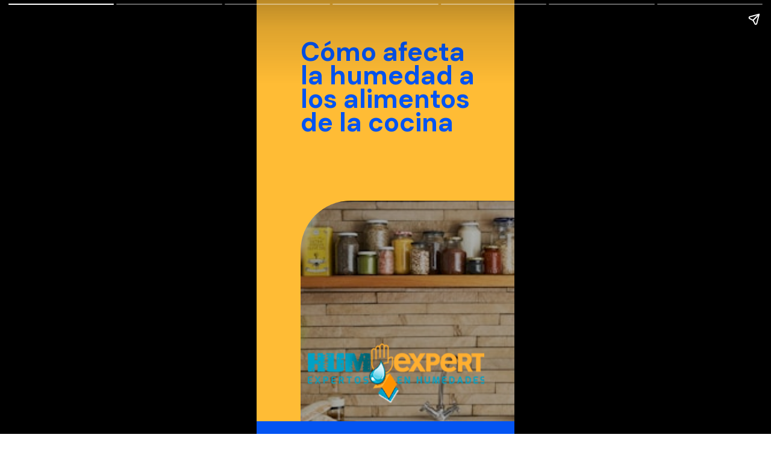

--- FILE ---
content_type: text/html; charset=utf-8
request_url: https://humexpert.es/web-stories/como-afecta-la-humedad-a-los-alimentos-de-la-cocina/
body_size: 18566
content:
<!DOCTYPE html>
<html amp="" lang="es" transformed="self;v=1" i-amphtml-layout=""><head><meta charset="utf-8"><meta name="viewport" content="width=device-width,minimum-scale=1"><link rel="modulepreload" href="https://cdn.ampproject.org/v0.mjs" as="script" crossorigin="anonymous"><link rel="preconnect" href="https://cdn.ampproject.org"><link rel="preload" as="script" href="https://cdn.ampproject.org/v0/amp-story-1.0.js"><style amp-runtime="" i-amphtml-version="012512221826001">html{overflow-x:hidden!important}html.i-amphtml-fie{height:100%!important;width:100%!important}html:not([amp4ads]),html:not([amp4ads]) body{height:auto!important}html:not([amp4ads]) body{margin:0!important}body{-webkit-text-size-adjust:100%;-moz-text-size-adjust:100%;-ms-text-size-adjust:100%;text-size-adjust:100%}html.i-amphtml-singledoc.i-amphtml-embedded{-ms-touch-action:pan-y pinch-zoom;touch-action:pan-y pinch-zoom}html.i-amphtml-fie>body,html.i-amphtml-singledoc>body{overflow:visible!important}html.i-amphtml-fie:not(.i-amphtml-inabox)>body,html.i-amphtml-singledoc:not(.i-amphtml-inabox)>body{position:relative!important}html.i-amphtml-ios-embed-legacy>body{overflow-x:hidden!important;overflow-y:auto!important;position:absolute!important}html.i-amphtml-ios-embed{overflow-y:auto!important;position:static}#i-amphtml-wrapper{overflow-x:hidden!important;overflow-y:auto!important;position:absolute!important;top:0!important;left:0!important;right:0!important;bottom:0!important;margin:0!important;display:block!important}html.i-amphtml-ios-embed.i-amphtml-ios-overscroll,html.i-amphtml-ios-embed.i-amphtml-ios-overscroll>#i-amphtml-wrapper{-webkit-overflow-scrolling:touch!important}#i-amphtml-wrapper>body{position:relative!important;border-top:1px solid transparent!important}#i-amphtml-wrapper+body{visibility:visible}#i-amphtml-wrapper+body .i-amphtml-lightbox-element,#i-amphtml-wrapper+body[i-amphtml-lightbox]{visibility:hidden}#i-amphtml-wrapper+body[i-amphtml-lightbox] .i-amphtml-lightbox-element{visibility:visible}#i-amphtml-wrapper.i-amphtml-scroll-disabled,.i-amphtml-scroll-disabled{overflow-x:hidden!important;overflow-y:hidden!important}amp-instagram{padding:54px 0px 0px!important;background-color:#fff}amp-iframe iframe{box-sizing:border-box!important}[amp-access][amp-access-hide]{display:none}[subscriptions-dialog],body:not(.i-amphtml-subs-ready) [subscriptions-action],body:not(.i-amphtml-subs-ready) [subscriptions-section]{display:none!important}amp-experiment,amp-live-list>[update]{display:none}amp-list[resizable-children]>.i-amphtml-loading-container.amp-hidden{display:none!important}amp-list [fetch-error],amp-list[load-more] [load-more-button],amp-list[load-more] [load-more-end],amp-list[load-more] [load-more-failed],amp-list[load-more] [load-more-loading]{display:none}amp-list[diffable] div[role=list]{display:block}amp-story-page,amp-story[standalone]{min-height:1px!important;display:block!important;height:100%!important;margin:0!important;padding:0!important;overflow:hidden!important;width:100%!important}amp-story[standalone]{background-color:#000!important;position:relative!important}amp-story-page{background-color:#757575}amp-story .amp-active>div,amp-story .i-amphtml-loader-background{display:none!important}amp-story-page:not(:first-of-type):not([distance]):not([active]){transform:translateY(1000vh)!important}amp-autocomplete{position:relative!important;display:inline-block!important}amp-autocomplete>input,amp-autocomplete>textarea{padding:0.5rem;border:1px solid rgba(0,0,0,.33)}.i-amphtml-autocomplete-results,amp-autocomplete>input,amp-autocomplete>textarea{font-size:1rem;line-height:1.5rem}[amp-fx^=fly-in]{visibility:hidden}amp-script[nodom],amp-script[sandboxed]{position:fixed!important;top:0!important;width:1px!important;height:1px!important;overflow:hidden!important;visibility:hidden}
/*# sourceURL=/css/ampdoc.css*/[hidden]{display:none!important}.i-amphtml-element{display:inline-block}.i-amphtml-blurry-placeholder{transition:opacity 0.3s cubic-bezier(0.0,0.0,0.2,1)!important;pointer-events:none}[layout=nodisplay]:not(.i-amphtml-element){display:none!important}.i-amphtml-layout-fixed,[layout=fixed][width][height]:not(.i-amphtml-layout-fixed){display:inline-block;position:relative}.i-amphtml-layout-responsive,[layout=responsive][width][height]:not(.i-amphtml-layout-responsive),[width][height][heights]:not([layout]):not(.i-amphtml-layout-responsive),[width][height][sizes]:not(img):not([layout]):not(.i-amphtml-layout-responsive){display:block;position:relative}.i-amphtml-layout-intrinsic,[layout=intrinsic][width][height]:not(.i-amphtml-layout-intrinsic){display:inline-block;position:relative;max-width:100%}.i-amphtml-layout-intrinsic .i-amphtml-sizer{max-width:100%}.i-amphtml-intrinsic-sizer{max-width:100%;display:block!important}.i-amphtml-layout-container,.i-amphtml-layout-fixed-height,[layout=container],[layout=fixed-height][height]:not(.i-amphtml-layout-fixed-height){display:block;position:relative}.i-amphtml-layout-fill,.i-amphtml-layout-fill.i-amphtml-notbuilt,[layout=fill]:not(.i-amphtml-layout-fill),body noscript>*{display:block;overflow:hidden!important;position:absolute;top:0;left:0;bottom:0;right:0}body noscript>*{position:absolute!important;width:100%;height:100%;z-index:2}body noscript{display:inline!important}.i-amphtml-layout-flex-item,[layout=flex-item]:not(.i-amphtml-layout-flex-item){display:block;position:relative;-ms-flex:1 1 auto;flex:1 1 auto}.i-amphtml-layout-fluid{position:relative}.i-amphtml-layout-size-defined{overflow:hidden!important}.i-amphtml-layout-awaiting-size{position:absolute!important;top:auto!important;bottom:auto!important}i-amphtml-sizer{display:block!important}@supports (aspect-ratio:1/1){i-amphtml-sizer.i-amphtml-disable-ar{display:none!important}}.i-amphtml-blurry-placeholder,.i-amphtml-fill-content{display:block;height:0;max-height:100%;max-width:100%;min-height:100%;min-width:100%;width:0;margin:auto}.i-amphtml-layout-size-defined .i-amphtml-fill-content{position:absolute;top:0;left:0;bottom:0;right:0}.i-amphtml-replaced-content,.i-amphtml-screen-reader{padding:0!important;border:none!important}.i-amphtml-screen-reader{position:fixed!important;top:0px!important;left:0px!important;width:4px!important;height:4px!important;opacity:0!important;overflow:hidden!important;margin:0!important;display:block!important;visibility:visible!important}.i-amphtml-screen-reader~.i-amphtml-screen-reader{left:8px!important}.i-amphtml-screen-reader~.i-amphtml-screen-reader~.i-amphtml-screen-reader{left:12px!important}.i-amphtml-screen-reader~.i-amphtml-screen-reader~.i-amphtml-screen-reader~.i-amphtml-screen-reader{left:16px!important}.i-amphtml-unresolved{position:relative;overflow:hidden!important}.i-amphtml-select-disabled{-webkit-user-select:none!important;-ms-user-select:none!important;user-select:none!important}.i-amphtml-notbuilt,[layout]:not(.i-amphtml-element),[width][height][heights]:not([layout]):not(.i-amphtml-element),[width][height][sizes]:not(img):not([layout]):not(.i-amphtml-element){position:relative;overflow:hidden!important;color:transparent!important}.i-amphtml-notbuilt:not(.i-amphtml-layout-container)>*,[layout]:not([layout=container]):not(.i-amphtml-element)>*,[width][height][heights]:not([layout]):not(.i-amphtml-element)>*,[width][height][sizes]:not([layout]):not(.i-amphtml-element)>*{display:none}amp-img:not(.i-amphtml-element)[i-amphtml-ssr]>img.i-amphtml-fill-content{display:block}.i-amphtml-notbuilt:not(.i-amphtml-layout-container),[layout]:not([layout=container]):not(.i-amphtml-element),[width][height][heights]:not([layout]):not(.i-amphtml-element),[width][height][sizes]:not(img):not([layout]):not(.i-amphtml-element){color:transparent!important;line-height:0!important}.i-amphtml-ghost{visibility:hidden!important}.i-amphtml-element>[placeholder],[layout]:not(.i-amphtml-element)>[placeholder],[width][height][heights]:not([layout]):not(.i-amphtml-element)>[placeholder],[width][height][sizes]:not([layout]):not(.i-amphtml-element)>[placeholder]{display:block;line-height:normal}.i-amphtml-element>[placeholder].amp-hidden,.i-amphtml-element>[placeholder].hidden{visibility:hidden}.i-amphtml-element:not(.amp-notsupported)>[fallback],.i-amphtml-layout-container>[placeholder].amp-hidden,.i-amphtml-layout-container>[placeholder].hidden{display:none}.i-amphtml-layout-size-defined>[fallback],.i-amphtml-layout-size-defined>[placeholder]{position:absolute!important;top:0!important;left:0!important;right:0!important;bottom:0!important;z-index:1}amp-img[i-amphtml-ssr]:not(.i-amphtml-element)>[placeholder]{z-index:auto}.i-amphtml-notbuilt>[placeholder]{display:block!important}.i-amphtml-hidden-by-media-query{display:none!important}.i-amphtml-element-error{background:red!important;color:#fff!important;position:relative!important}.i-amphtml-element-error:before{content:attr(error-message)}i-amp-scroll-container,i-amphtml-scroll-container{position:absolute;top:0;left:0;right:0;bottom:0;display:block}i-amp-scroll-container.amp-active,i-amphtml-scroll-container.amp-active{overflow:auto;-webkit-overflow-scrolling:touch}.i-amphtml-loading-container{display:block!important;pointer-events:none;z-index:1}.i-amphtml-notbuilt>.i-amphtml-loading-container{display:block!important}.i-amphtml-loading-container.amp-hidden{visibility:hidden}.i-amphtml-element>[overflow]{cursor:pointer;position:relative;z-index:2;visibility:hidden;display:initial;line-height:normal}.i-amphtml-layout-size-defined>[overflow]{position:absolute}.i-amphtml-element>[overflow].amp-visible{visibility:visible}template{display:none!important}.amp-border-box,.amp-border-box *,.amp-border-box :after,.amp-border-box :before{box-sizing:border-box}amp-pixel{display:none!important}amp-analytics,amp-auto-ads,amp-story-auto-ads{position:fixed!important;top:0!important;width:1px!important;height:1px!important;overflow:hidden!important;visibility:hidden}amp-story{visibility:hidden!important}html.i-amphtml-fie>amp-analytics{position:initial!important}[visible-when-invalid]:not(.visible),form [submit-error],form [submit-success],form [submitting]{display:none}amp-accordion{display:block!important}@media (min-width:1px){:where(amp-accordion>section)>:first-child{margin:0;background-color:#efefef;padding-right:20px;border:1px solid #dfdfdf}:where(amp-accordion>section)>:last-child{margin:0}}amp-accordion>section{float:none!important}amp-accordion>section>*{float:none!important;display:block!important;overflow:hidden!important;position:relative!important}amp-accordion,amp-accordion>section{margin:0}amp-accordion:not(.i-amphtml-built)>section>:last-child{display:none!important}amp-accordion:not(.i-amphtml-built)>section[expanded]>:last-child{display:block!important}
/*# sourceURL=/css/ampshared.css*/</style><meta name="amp-story-generator-name" content="Web Stories for WordPress"><meta name="amp-story-generator-version" content="1.37.0"><meta name="robots" content="index, follow, max-image-preview:large, max-snippet:-1, max-video-preview:-1"><meta name="description" content="El problema de la humedad en la cocina puede generar bacterias peligrosas y fuertes malos olores. ¿Quieres resolverlo? Contacta a Humexpert"><meta property="og:locale" content="es_ES"><meta property="og:type" content="article"><meta property="og:title" content="Cómo afecta la humedad a los alimentos de la cocina | Humexpert"><meta property="og:description" content="El problema de la humedad en la cocina puede generar bacterias peligrosas y fuertes malos olores. ¿Quieres resolverlo? Contacta a Humexpert"><meta property="og:url" content="https://humexpert.es/web-stories/como-afecta-la-humedad-a-los-alimentos-de-la-cocina/"><meta property="og:site_name" content="Humexpert"><meta property="article:publisher" content="https://www.facebook.com/Humexpert/?ref=ts"><meta property="article:modified_time" content="2021-11-10T11:02:38+00:00"><meta property="og:image" content="https://humexpert.es/wp-content/uploads/2021/11/cropped-alimento-humexpert.jpg"><meta property="og:image:width" content="640"><meta property="og:image:height" content="853"><meta property="og:image:type" content="image/jpeg"><meta name="twitter:card" content="summary_large_image"><meta name="twitter:site" content="@Humexpert"><link rel="preconnect" href="https://fonts.gstatic.com" crossorigin=""><link rel="dns-prefetch" href="https://fonts.gstatic.com"><link rel="preconnect" href="https://fonts.gstatic.com/" crossorigin=""><script async="" src="https://cdn.ampproject.org/v0.mjs" type="module" crossorigin="anonymous"></script><script async nomodule src="https://cdn.ampproject.org/v0.js" crossorigin="anonymous"></script><script async="" src="https://cdn.ampproject.org/v0/amp-story-1.0.mjs" custom-element="amp-story" type="module" crossorigin="anonymous"></script><script async nomodule src="https://cdn.ampproject.org/v0/amp-story-1.0.js" crossorigin="anonymous" custom-element="amp-story"></script><script src="https://cdn.ampproject.org/v0/amp-story-auto-analytics-0.1.mjs" async="" custom-element="amp-story-auto-analytics" type="module" crossorigin="anonymous"></script><script async nomodule src="https://cdn.ampproject.org/v0/amp-story-auto-analytics-0.1.js" crossorigin="anonymous" custom-element="amp-story-auto-analytics"></script><link href="https://fonts.googleapis.com/css2?display=swap&amp;family=DM+Sans%3Awght%40400%3B500%3B700" rel="stylesheet"><style amp-custom="">amp-story-page{background-color:#131516}amp-story-grid-layer{overflow:visible}@media (max-aspect-ratio: 9 / 16){@media (min-aspect-ratio: 320 / 678){amp-story-grid-layer.grid-layer{margin-top:calc(( 100% / .5625 - 100% / .66666666666667 ) / 2)}}}.page-fullbleed-area,.page-background-overlay-area{position:absolute;overflow:hidden;width:100%;left:0;height:calc(1.1851851851852 * 100%);top:calc(( 1 - 1.1851851851852 ) * 100% / 2)}.element-overlay-area{position:absolute;width:100%;height:100%;top:0;left:0}.page-safe-area{overflow:visible;position:absolute;top:0;bottom:0;left:0;right:0;width:100%;height:calc(.84375 * 100%);margin:auto 0}.mask{position:absolute;overflow:hidden}.fill{position:absolute;top:0;left:0;right:0;bottom:0;margin:0}@media (prefers-reduced-motion: no-preference){.animation-wrapper{opacity:var(--initial-opacity);transform:var(--initial-transform)}}._d737898{background-color:#ffbc35}._0e01dfe{position:absolute;pointer-events:none;left:0%;top:-9.25926%;width:100%;height:118.51852%;opacity:1}._89d52dd{pointer-events:initial;width:100%;height:100%;display:block;position:absolute;top:0;left:0;z-index:0}._dc67a5c{will-change:transform}._fa2f660{position:absolute;pointer-events:none;left:16.99029%;top:3.07443%;width:71.35922%;height:26.53722%;opacity:1}._fa5381c{width:100%;height:100%;display:block;position:absolute;top:0;left:0;--initial-opacity:1;--initial-transform:translate3d(0,-232.45257%,0)}._c5785d6{pointer-events:initial;width:100%;height:100%;display:block;position:absolute;top:0;left:0;z-index:0;border-radius:.68027210884354% .68027210884354% .68027210884354% .68027210884354%/1.219512195122% 1.219512195122% 1.219512195122% 1.219512195122%}._6f1372f{white-space:pre-wrap;overflow-wrap:break-word;word-break:break-word;margin:2.8714285714286% 0;font-family:"DM Sans",sans-serif;font-size:.679612em;line-height:.9;text-align:initial;color:#000}._e8aefd0{font-weight:700;color:#0354f2}._b895560{position:absolute;pointer-events:none;left:16.99029%;top:45.79288%;width:83.00971%;height:65.21036%;opacity:1}._75da10d{width:100%;height:100%;display:block;position:absolute;top:0;left:0;--initial-opacity:0;--initial-transform:none}._29ca51b{width:100%;height:100%;display:block;position:absolute;top:0;left:0;--initial-opacity:1;--initial-transform:translate3d(100%,0px,0)}._00e3beb{pointer-events:initial;width:100%;height:100%;display:block;position:absolute;top:0;left:0;z-index:0;border-radius:23.391812865497% 0% 0% 0%/19.85111662531% 0% 0% 0%}._be4666b{position:absolute;width:181.83531%;height:100%;left:-23.44238%;top:0%}._ba544a1{background-color:rgba(0,0,0,.3)}._8b94a99{position:absolute;pointer-events:none;left:19.90291%;top:82.68608%;width:68.4466%;height:15.37217%;opacity:1}._ce258be{position:absolute;width:101.06384%;height:100%;left:-.53192%;top:0%}._4920885{background-color:#0354f2}._904aa43{position:absolute;pointer-events:none;left:13.1068%;top:1.77994%;width:73.54369%;height:45.46926%;opacity:1}._91caae7{width:100%;height:100%;display:block;position:absolute;top:0;left:0;--initial-opacity:1;--initial-transform:translate3d(-117.82179%,0px,0)}._f5936ce{pointer-events:initial;width:100%;height:100%;display:block;position:absolute;top:0;left:0;z-index:0;border-radius:.66006600660066% .66006600660066% .66006600660066% .66006600660066%/.71174377224199% .71174377224199% .71174377224199% .71174377224199%}._54aebae{white-space:pre-wrap;overflow-wrap:break-word;word-break:break-word;margin:1.0666666666667% 0;font-family:"DM Sans",sans-serif;font-size:.517799em;line-height:1.1;text-align:initial;color:#000}._c88d13a{color:#ffbc35}._167d60e{font-weight:700;color:#ffbc35}._d184ed4{position:absolute;pointer-events:none;left:1.69903%;top:52.10356%;width:26.69903%;height:18.77023%;transform:rotate(352deg);opacity:1}._25a5434{display:block;position:absolute;top:0;height:100%;width:auto}._9d8fe82{position:absolute;pointer-events:none;left:22.57282%;top:50.16181%;width:33.25243%;height:16.01942%;transform:rotate(5deg);opacity:1}._e9f079e{position:absolute;pointer-events:none;left:46.35922%;top:58.09061%;width:33.25243%;height:9.87055%;transform:rotate(354deg);opacity:1}._ce57cfe{position:absolute;pointer-events:none;left:77.91262%;top:48.86731%;width:20.87379%;height:18.60841%;transform:rotate(5deg);opacity:1}._3d67805{position:absolute;pointer-events:none;left:15.7767%;top:72.16828%;width:68.4466%;height:15.37217%;opacity:1}._2e5984a{background-color:#404140}._254c3af{width:100%;height:100%;display:block;position:absolute;top:0;left:0}._b8259f5{position:absolute;width:266.77088%;height:100%;left:-83.38544%;top:0%}._5c0a4e9{background-color:rgba(0,0,0,.35)}._f1da9bb{position:absolute;pointer-events:none;left:11.65049%;top:81.5534%;width:87.86408%;height:28.80259%;opacity:1}._a45b8aa{width:100%;height:100%;display:block;position:absolute;top:0;left:0;--initial-opacity:1;--initial-transform:translate3d(0px,96.19225%,0)}._6d02197{pointer-events:initial;width:100%;height:100%;display:block;position:absolute;top:0;left:0;z-index:0;border-radius:22.099447513812% 0% 0% 0%/44.943820224719% 0% 0% 0%}._63e327f{background-color:#0044c9;will-change:transform}._78d8b82{position:absolute;pointer-events:none;left:15.53398%;top:21.0356%;width:71.35922%;height:43.3657%;opacity:1}._8959421{pointer-events:initial;width:100%;height:100%;display:block;position:absolute;top:0;left:0;z-index:0;border-radius:.68027210884354% .68027210884354% .68027210884354% .68027210884354%/.74626865671642% .74626865671642% .74626865671642% .74626865671642%}._3a7eff2{white-space:pre-wrap;overflow-wrap:break-word;word-break:break-word;margin:2.734693877551% 0;font-family:"DM Sans",sans-serif;font-size:.647249em;line-height:.9;text-align:right;color:#000}._140c646{position:absolute;pointer-events:none;left:17.23301%;top:84.46602%;width:68.4466%;height:15.37217%;opacity:1}._95dc296{background-color:#ddcacc}._56014e4{position:absolute;width:248.88889%;height:100%;left:-80.92593%;top:0%}._51277dc{background-color:rgba(0,0,0,.4)}._d77441d{position:absolute;pointer-events:none;left:11.65049%;top:80.2589%;width:87.86408%;height:28.80259%;opacity:1}._a399ffe{width:100%;height:100%;display:block;position:absolute;top:0;left:0;--initial-opacity:1;--initial-transform:translate3d(0px,100.68664%,0)}._8c72223{position:absolute;pointer-events:none;left:14.56311%;top:1.61812%;width:71.35922%;height:48.7055%;opacity:1}._7c5c354{pointer-events:initial;width:100%;height:100%;display:block;position:absolute;top:0;left:0;z-index:0;border-radius:.68027210884354% .68027210884354% .68027210884354% .68027210884354%/.66445182724252% .66445182724252% .66445182724252% .66445182724252%}._93df12f{white-space:pre-wrap;overflow-wrap:break-word;word-break:break-word;margin:2.734693877551% 0;font-family:"DM Sans",sans-serif;font-size:.647249em;line-height:.9;text-align:initial;color:#000}._84c125d{position:absolute;pointer-events:none;left:13.1068%;top:1.77994%;width:74.51456%;height:18.93204%;opacity:1}._6ce794d{width:100%;height:100%;display:block;position:absolute;top:0;left:0;--initial-opacity:1;--initial-transform:translate3d(-117.58958%,0px,0)}._4eee214{pointer-events:initial;width:100%;height:100%;display:block;position:absolute;top:0;left:0;z-index:0;border-radius:.6514657980456% .6514657980456% .6514657980456% .6514657980456%/1.7094017094017% 1.7094017094017% 1.7094017094017% 1.7094017094017%}._43b5975{white-space:pre-wrap;overflow-wrap:break-word;word-break:break-word;margin:.85537459283388% 0;font-family:"DM Sans",sans-serif;font-size:.420712em;line-height:1.1;text-align:initial;color:#000}._9820544{color:#1263ff}._ba5cc1d{font-weight:700;color:#1263ff}._4292a65{position:absolute;pointer-events:none;left:15.7767%;top:73.78641%;width:68.4466%;height:15.37217%;opacity:1}._bbb1db0{position:absolute;pointer-events:none;left:33.00971%;top:50.97087%;width:33.25243%;height:21.84466%;transform:rotate(358deg);opacity:1}._97e34f0{position:absolute;pointer-events:none;left:-.72816%;top:52.75081%;width:33.25243%;height:18.60841%;opacity:1}._7614d47{position:absolute;pointer-events:none;left:66.01942%;top:54.85437%;width:33.25243%;height:14.40129%;transform:rotate(3deg);opacity:1}._f6af6ff{position:absolute;pointer-events:none;left:15.53398%;top:22.16828%;width:38.59223%;height:5.33981%;opacity:1}._4618037{width:100%;height:100%;display:block;position:absolute;top:0;left:0;--initial-opacity:1;--initial-transform:translate3d(-140.25157%,0px,0)}._ff4e2c8{pointer-events:initial;width:100%;height:100%;display:block;position:absolute;top:0;left:0;z-index:0;border-radius:1.2578616352201% 1.2578616352201% 1.2578616352201% 1.2578616352201%/6.0606060606061% 6.0606060606061% 6.0606060606061% 6.0606060606061%}._7de5aaf{white-space:pre-wrap;overflow-wrap:break-word;word-break:break-word;margin:1.651572327044% 0;font-family:"DM Sans",sans-serif;font-size:.420712em;line-height:1.1;text-align:left;color:#000}._448713f{position:absolute;pointer-events:none;left:15.53398%;top:28.31715%;width:62.13592%;height:5.33981%;opacity:1}._7a2216d{width:100%;height:100%;display:block;position:absolute;top:0;left:0;--initial-opacity:1;--initial-transform:translate3d(-125%,0px,0)}._f20bd21{pointer-events:initial;width:100%;height:100%;display:block;position:absolute;top:0;left:0;z-index:0;border-radius:.78125% .78125% .78125% .78125%/6.0606060606061% 6.0606060606061% 6.0606060606061% 6.0606060606061%}._2244ee4{white-space:pre-wrap;overflow-wrap:break-word;word-break:break-word;margin:1.02578125% 0;font-family:"DM Sans",sans-serif;font-size:.420712em;line-height:1.1;text-align:left;color:#000}._5d8511a{position:absolute;pointer-events:none;left:15.53398%;top:34.46602%;width:62.13592%;height:5.33981%;opacity:1}._7a3b1fc{position:absolute;pointer-events:none;left:15.53398%;top:40.7767%;width:62.13592%;height:5.33981%;opacity:1}._6d14c7f{background-color:#e0dee4}._742ad49{background-color:rgba(5,35,95,.5)}._827a107{position:absolute;pointer-events:none;left:14.32039%;top:1.61812%;width:71.35922%;height:24.43366%;opacity:1}._085ba44{pointer-events:initial;width:100%;height:100%;display:block;position:absolute;top:0;left:0;z-index:0;border-radius:.68027210884354% .68027210884354% .68027210884354% .68027210884354%/1.3245033112583% 1.3245033112583% 1.3245033112583% 1.3245033112583%}._957cc5e{white-space:pre-wrap;overflow-wrap:break-word;word-break:break-word;margin:2.5979591836735% 0;font-family:"DM Sans",sans-serif;font-size:.614887em;line-height:.9;text-align:initial;color:#000}._512416b{position:absolute;pointer-events:none;left:15.7767%;top:47.08738%;width:71.35922%;height:34.62783%;opacity:1}._3561619{pointer-events:initial;width:100%;height:100%;display:block;position:absolute;top:0;left:0;z-index:0;border-radius:.68027210884354% .68027210884354% .68027210884354% .68027210884354%/.93457943925234% .93457943925234% .93457943925234% .93457943925234%}._cf4e8b9{white-space:pre-wrap;overflow-wrap:break-word;word-break:break-word;margin:2.5979591836735% 0;font-family:"DM Sans",sans-serif;font-size:.614887em;line-height:.9;text-align:right;color:#000}._09ca4d3{position:absolute;pointer-events:none;left:13.1068%;top:0%;width:73.54369%;height:16.99029%;opacity:1}._1ad8b24{pointer-events:initial;width:100%;height:100%;display:block;position:absolute;top:0;left:0;z-index:0;border-radius:.66006600660066% .66006600660066% .66006600660066% .66006600660066%/1.9047619047619% 1.9047619047619% 1.9047619047619% 1.9047619047619%}._d74bef9{white-space:pre-wrap;overflow-wrap:break-word;word-break:break-word;margin:1% 0;font-family:"DM Sans",sans-serif;font-size:.485437em;line-height:1.1;text-align:center;color:#000}._a3752fc{position:absolute;pointer-events:none;left:15.7767%;top:72.3301%;width:68.4466%;height:15.37217%;opacity:1}._95be645{position:absolute;pointer-events:none;left:14.07767%;top:19.7411%;width:71.35922%;height:10.19417%;opacity:1}._4666e88{pointer-events:initial;width:100%;height:100%;display:block;position:absolute;top:0;left:0;z-index:0;border-radius:.68027210884354% .68027210884354% .68027210884354% .68027210884354%/3.1746031746032% 3.1746031746032% 3.1746031746032% 3.1746031746032%}._728cb52{white-space:pre-wrap;overflow-wrap:break-word;word-break:break-word;margin:.92755102040816% 0;font-family:"DM Sans",sans-serif;font-size:.436893em;line-height:1.1;text-align:initial;color:#000}._febb189{font-weight:500;color:#ffbc35}._6a666c2{position:absolute;pointer-events:none;left:14.32039%;top:33.17152%;width:71.35922%;height:9.06149%;opacity:1}._499ae5d{pointer-events:initial;width:100%;height:100%;display:block;position:absolute;top:0;left:0;z-index:0;border-radius:.68027210884354% .68027210884354% .68027210884354% .68027210884354%/3.5714285714286% 3.5714285714286% 3.5714285714286% 3.5714285714286%}._204fe80{white-space:pre-wrap;overflow-wrap:break-word;word-break:break-word;margin:.82448979591837% 0;font-family:"DM Sans",sans-serif;font-size:.38835em;line-height:1.1;text-align:left;color:#000}._b9e5b75{position:absolute;pointer-events:none;left:13.34951%;top:45.46926%;width:71.35922%;height:4.85437%;opacity:1}._49eb2cd{pointer-events:initial;width:100%;height:100%;display:block;position:absolute;top:0;left:0;z-index:0;border-radius:.68027210884354% .68027210884354% .68027210884354% .68027210884354%/6.6666666666667% 6.6666666666667% 6.6666666666667% 6.6666666666667%}._f21d9bb{position:absolute;pointer-events:none;left:14.32039%;top:53.72168%;width:45.14563%;height:9.87055%;opacity:1}._901832d{pointer-events:initial;width:100%;height:100%;display:block;position:absolute;top:0;left:0;z-index:0;border-radius:1.0752688172043% 1.0752688172043% 1.0752688172043% 1.0752688172043%/3.2786885245902% 3.2786885245902% 3.2786885245902% 3.2786885245902%}._4499b64{white-space:pre-wrap;overflow-wrap:break-word;word-break:break-word;margin:1.4118279569892% 0;font-family:"DM Sans",sans-serif;font-size:.420712em;line-height:1.1;text-align:left;color:#000}
/*# sourceURL=amp-custom.css */</style><link rel="alternate" type="application/rss+xml" title="Humexpert » Feed" href="https://humexpert.es/feed/"><link rel="alternate" type="application/rss+xml" title="Humexpert » Feed de los comentarios" href="https://humexpert.es/comments/feed/"><link rel="alternate" type="application/rss+xml" title="Humexpert » Historias Feed" href="https://humexpert.es/web-stories/feed/"><title>Cómo afecta la humedad a los alimentos de la cocina | Humexpert</title><link rel="canonical" href="https://humexpert.es/web-stories/como-afecta-la-humedad-a-los-alimentos-de-la-cocina/"><script type="application/ld+json" class="yoast-schema-graph">{"@context":"https://schema.org","@graph":[{"@type":"Article","@id":"https://humexpert.es/web-stories/como-afecta-la-humedad-a-los-alimentos-de-la-cocina/#article","isPartOf":{"@id":"https://humexpert.es/web-stories/como-afecta-la-humedad-a-los-alimentos-de-la-cocina/"},"author":{"name":"Humexpert","@id":"/#/schema/person/a57b7a07248d04f8c6903a0bec973d03"},"headline":"Cómo afecta la humedad a los alimentos de la cocina","datePublished":"2021-11-10T10:22:29+00:00","dateModified":"2021-11-10T11:02:38+00:00","mainEntityOfPage":{"@id":"https://humexpert.es/web-stories/como-afecta-la-humedad-a-los-alimentos-de-la-cocina/"},"wordCount":180,"publisher":{"@id":"/#organization"},"image":{"@id":"https://humexpert.es/web-stories/como-afecta-la-humedad-a-los-alimentos-de-la-cocina/#primaryimage"},"thumbnailUrl":"https://humexpert.es/wp-content/uploads/2021/11/cropped-alimento-humexpert.jpg","inLanguage":"es"},{"@type":"WebPage","@id":"https://humexpert.es/web-stories/como-afecta-la-humedad-a-los-alimentos-de-la-cocina/","url":"https://humexpert.es/web-stories/como-afecta-la-humedad-a-los-alimentos-de-la-cocina/","name":"Cómo afecta la humedad a los alimentos de la cocina | Humexpert","isPartOf":{"@id":"/#website"},"primaryImageOfPage":{"@id":"https://humexpert.es/web-stories/como-afecta-la-humedad-a-los-alimentos-de-la-cocina/#primaryimage"},"image":{"@id":"https://humexpert.es/web-stories/como-afecta-la-humedad-a-los-alimentos-de-la-cocina/#primaryimage"},"thumbnailUrl":"https://humexpert.es/wp-content/uploads/2021/11/cropped-alimento-humexpert.jpg","datePublished":"2021-11-10T10:22:29+00:00","dateModified":"2021-11-10T11:02:38+00:00","description":"El problema de la humedad en la cocina puede generar bacterias peligrosas y fuertes malos olores. ¿Quieres resolverlo? Contacta a Humexpert","breadcrumb":{"@id":"https://humexpert.es/web-stories/como-afecta-la-humedad-a-los-alimentos-de-la-cocina/#breadcrumb"},"inLanguage":"es","potentialAction":[{"@type":"ReadAction","target":["https://humexpert.es/web-stories/como-afecta-la-humedad-a-los-alimentos-de-la-cocina/"]}]},{"@type":"ImageObject","inLanguage":"es","@id":"https://humexpert.es/web-stories/como-afecta-la-humedad-a-los-alimentos-de-la-cocina/#primaryimage","url":"https://humexpert.es/wp-content/uploads/2021/11/cropped-alimento-humexpert.jpg","contentUrl":"https://humexpert.es/wp-content/uploads/2021/11/cropped-alimento-humexpert.jpg","width":640,"height":853,"caption":"cropped-alimento-humexpert.jpg"},{"@type":"BreadcrumbList","@id":"https://humexpert.es/web-stories/como-afecta-la-humedad-a-los-alimentos-de-la-cocina/#breadcrumb","itemListElement":[{"@type":"ListItem","position":1,"name":"Portada","item":"https://humexpert.es/"},{"@type":"ListItem","position":2,"name":"Historias","item":"https://humexpert.es/web-stories/"},{"@type":"ListItem","position":3,"name":"Cómo afecta la humedad a los alimentos de la cocina"}]},{"@type":"WebSite","@id":"/#website","url":"/","name":"Humexpert","description":"Expertos en Humedades","publisher":{"@id":"/#organization"},"potentialAction":[{"@type":"SearchAction","target":{"@type":"EntryPoint","urlTemplate":"/?s={search_term_string}"},"query-input":"required name=search_term_string"}],"inLanguage":"es"},{"@type":"Organization","@id":"/#organization","name":"Humexpert","url":"/","logo":{"@type":"ImageObject","inLanguage":"es","@id":"/#/schema/logo/image/","url":"https://humexpert.es/wp-content/uploads/2020/01/humedades-logo.png","contentUrl":"https://humexpert.es/wp-content/uploads/2020/01/humedades-logo.png","width":225,"height":75,"caption":"Humexpert"},"image":{"@id":"/#/schema/logo/image/"},"sameAs":["https://www.facebook.com/Humexpert/?ref=ts","https://x.com/Humexpert","https://www.linkedin.com/company/humexpert","https://www.pinterest.es/humexpert/","https://www.youtube.com/channel/UC3DYn1zIx91ECAB9B2gVMGg?view_as=subscriber"]},{"@type":"Person","@id":"/#/schema/person/a57b7a07248d04f8c6903a0bec973d03","name":"Humexpert"}]}</script><link rel="https://api.w.org/" href="https://humexpert.es/wp-json/"><link rel="alternate" type="application/json" href="https://humexpert.es/wp-json/web-stories/v1/web-story/19122"><link rel="EditURI" type="application/rsd+xml" title="RSD" href="https://humexpert.es/xmlrpc.php?rsd"><link rel="next" title="Consecuencias de los problemas condensación en el baño" href="https://humexpert.es/web-stories/consecuencias-de-los-problemas-condensacion-en-el-bano/"><link rel="shortlink" href="https://humexpert.es/?p=19122"><link rel="alternate" type="application/json+oembed" href="https://humexpert.es/wp-json/oembed/1.0/embed?url=https%3A%2F%2Fhumexpert.es%2Fweb-stories%2Fcomo-afecta-la-humedad-a-los-alimentos-de-la-cocina%2F"><link rel="alternate" type="text/xml+oembed" href="https://humexpert.es/wp-json/oembed/1.0/embed?url=https%3A%2F%2Fhumexpert.es%2Fweb-stories%2Fcomo-afecta-la-humedad-a-los-alimentos-de-la-cocina%2F&amp;format=xml"><script amp-onerror="">document.querySelector("script[src*='/v0.js']").onerror=function(){document.querySelector('style[amp-boilerplate]').textContent=''}</script><style amp-boilerplate="">body{-webkit-animation:-amp-start 8s steps(1,end) 0s 1 normal both;-moz-animation:-amp-start 8s steps(1,end) 0s 1 normal both;-ms-animation:-amp-start 8s steps(1,end) 0s 1 normal both;animation:-amp-start 8s steps(1,end) 0s 1 normal both}@-webkit-keyframes -amp-start{from{visibility:hidden}to{visibility:visible}}@-moz-keyframes -amp-start{from{visibility:hidden}to{visibility:visible}}@-ms-keyframes -amp-start{from{visibility:hidden}to{visibility:visible}}@-o-keyframes -amp-start{from{visibility:hidden}to{visibility:visible}}@keyframes -amp-start{from{visibility:hidden}to{visibility:visible}}</style><noscript><style amp-boilerplate="">body{-webkit-animation:none;-moz-animation:none;-ms-animation:none;animation:none}</style></noscript><link rel="stylesheet" amp-extension="amp-story" href="https://cdn.ampproject.org/v0/amp-story-1.0.css"><script amp-story-dvh-polyfill="">"use strict";if(!self.CSS||!CSS.supports||!CSS.supports("height:1dvh")){function e(){document.documentElement.style.setProperty("--story-dvh",innerHeight/100+"px","important")}addEventListener("resize",e,{passive:!0}),e()}</script></head><body data-rsssl=1><amp-story standalone="" publisher="Humexpert" publisher-logo-src="https://humexpert.es/wp-content/uploads/2020/01/cropped-favicon-new.png" title="Cómo afecta la humedad a los alimentos de la cocina" poster-portrait-src="https://humexpert.es/wp-content/uploads/2021/11/cropped-alimento-humexpert.jpg" class="i-amphtml-layout-container" i-amphtml-layout="container"><amp-story-page id="922cb2db-3900-4f14-adfe-18d804ba73a2" class="i-amphtml-layout-container" i-amphtml-layout="container"><amp-story-animation layout="nodisplay" trigger="visibility" class="i-amphtml-layout-nodisplay" hidden="hidden" i-amphtml-layout="nodisplay"><script type="application/json">[{"selector":"#anim-4c1a3c5f-8323-4741-98a1-d56c8a7b6a7f","keyframes":{"opacity":[0,1]},"delay":1000,"duration":2000,"easing":"cubic-bezier(0.2, 0.6, 0.0, 1)","fill":"both"}]</script></amp-story-animation><amp-story-animation layout="nodisplay" trigger="visibility" class="i-amphtml-layout-nodisplay" hidden="hidden" i-amphtml-layout="nodisplay"><script type="application/json">[{"selector":"#anim-0eec6c40-eaf0-43bc-9e4a-7b8ed563fc75","keyframes":{"transform":["translate3d(100.00000%, 0px, 0)","translate3d(0px, 0px, 0)"]},"delay":1000,"duration":2000,"easing":"cubic-bezier(0.2, 0.6, 0.0, 1)","fill":"both"}]</script></amp-story-animation><amp-story-animation layout="nodisplay" trigger="visibility" class="i-amphtml-layout-nodisplay" hidden="hidden" i-amphtml-layout="nodisplay"><script type="application/json">[{"selector":"#anim-48710fa5-cf7c-4736-a4c2-b8da31529d73","keyframes":[{"offset":0,"transform":"translate3d(0, -232.45257%, 0)","easing":"cubic-bezier(.5, 0, 1, 1)"},{"offset":0.29,"transform":"translate3d(0, 0%, 0)","easing":"cubic-bezier(0, 0, .5, 1)"},{"offset":0.45,"transform":"translate3d(0, -65.365662684%, 0)","easing":"cubic-bezier(.5, 0, 1, 1)"},{"offset":0.61,"transform":"translate3d(0, 0%, 0)","easing":"cubic-bezier(0, 0, .5, 1)"},{"offset":0.71,"transform":"translate3d(0, -22.222465692%, 0)","easing":"cubic-bezier(.5, 0, 1, 1)"},{"offset":0.8,"transform":"translate3d(0, 0%, 0)","easing":"cubic-bezier(0, 0, .5, 1)"},{"offset":0.85,"transform":"translate3d(0, -8.345047263000001%, 0)","easing":"cubic-bezier(.5, 0, 1, 1)"},{"offset":0.92,"transform":"translate3d(0, 0%, 0)","easing":"cubic-bezier(0, 0, .5, 1)"},{"offset":0.96,"transform":"translate3d(0, -3.626260092%, 0)","easing":"cubic-bezier(.5, 0, 1, 1)"},{"offset":1,"transform":"translate3d(0, 0%, 0)","easing":"cubic-bezier(0, 0, .5, 1)"}],"delay":0,"duration":1600,"fill":"both"}]</script></amp-story-animation><amp-story-animation layout="nodisplay" trigger="visibility" class="i-amphtml-layout-nodisplay" hidden="hidden" i-amphtml-layout="nodisplay"><script type="application/json">[{"selector":"#anim-36618f54-b428-4b56-b6c6-f3596b94e5e8","keyframes":{"opacity":[0,1]},"delay":2000,"duration":2000,"easing":"cubic-bezier(0.4, 0.4, 0.0, 1)","fill":"both"}]</script></amp-story-animation><amp-story-grid-layer template="vertical" aspect-ratio="412:618" class="grid-layer i-amphtml-layout-container" i-amphtml-layout="container" style="--aspect-ratio:412/618;"><div class="_d737898 page-fullbleed-area"><div class="page-safe-area"><div class="_0e01dfe"><div class="_89d52dd mask" id="el-f6892538-fb4b-4334-8c62-65876e964a2d"><div class="_dc67a5c fill"></div></div></div></div></div></amp-story-grid-layer><amp-story-grid-layer template="vertical" aspect-ratio="412:618" class="grid-layer i-amphtml-layout-container" i-amphtml-layout="container" style="--aspect-ratio:412/618;"><div class="page-fullbleed-area"><div class="page-safe-area"><div class="_fa2f660"><div id="anim-48710fa5-cf7c-4736-a4c2-b8da31529d73" class="_fa5381c animation-wrapper"><div id="el-b535f835-a8ac-4626-8874-33f8575feb6d" class="_c5785d6"><h1 class="_6f1372f fill text-wrapper"><span><span class="_e8aefd0">Cómo afecta la humedad a los alimentos de la cocina</span></span></h1></div></div></div><div class="_b895560"><div id="anim-4c1a3c5f-8323-4741-98a1-d56c8a7b6a7f" class="_75da10d animation-wrapper"><div id="anim-0eec6c40-eaf0-43bc-9e4a-7b8ed563fc75" class="_29ca51b animation-wrapper"><div class="_00e3beb mask" id="el-a8ee899f-6303-482f-a48d-8c56e2800f69"><div data-leaf-element="true" class="_be4666b"><amp-img layout="fill" src="https://images.unsplash.com/photo-1591189863345-9db058f9f8ec?ixid=MnwxMzcxOTN8MHwxfHNlYXJjaHwxOHx8a2l0Y2hlbnxlbnwwfHx8fDE2MzY1NDAwMTY&amp;ixlib=rb-1.2.1&amp;fm=jpg&amp;w=3543&amp;h=2296&amp;fit=max" alt="yellow banana fruit on white ceramic bowl" srcset="https://images.unsplash.com/photo-1591189863345-9db058f9f8ec?ixid=MnwxMzcxOTN8MHwxfHNlYXJjaHwxOHx8a2l0Y2hlbnxlbnwwfHx8fDE2MzY1NDAwMTY&amp;ixlib=rb-1.2.1&amp;fm=jpg&amp;w=3543&amp;h=2296&amp;fit=max 3543w, https://images.unsplash.com/photo-1591189863345-9db058f9f8ec?ixid=MnwxMzcxOTN8MHwxfHNlYXJjaHwxOHx8a2l0Y2hlbnxlbnwwfHx8fDE2MzY1NDAwMTY&amp;ixlib=rb-1.2.1&amp;fm=jpg&amp;w=2834&amp;h=1837&amp;fit=max 2834w, https://images.unsplash.com/photo-1591189863345-9db058f9f8ec?ixid=MnwxMzcxOTN8MHwxfHNlYXJjaHwxOHx8a2l0Y2hlbnxlbnwwfHx8fDE2MzY1NDAwMTY&amp;ixlib=rb-1.2.1&amp;fm=jpg&amp;w=2125&amp;h=1377&amp;fit=max 2125w, https://images.unsplash.com/photo-1591189863345-9db058f9f8ec?ixid=MnwxMzcxOTN8MHwxfHNlYXJjaHwxOHx8a2l0Y2hlbnxlbnwwfHx8fDE2MzY1NDAwMTY&amp;ixlib=rb-1.2.1&amp;fm=jpg&amp;w=1417&amp;h=918&amp;fit=max 1417w, https://images.unsplash.com/photo-1591189863345-9db058f9f8ec?ixid=MnwxMzcxOTN8MHwxfHNlYXJjaHwxOHx8a2l0Y2hlbnxlbnwwfHx8fDE2MzY1NDAwMTY&amp;ixlib=rb-1.2.1&amp;fm=jpg&amp;w=708&amp;h=459&amp;fit=max 708w, https://images.unsplash.com/photo-1591189863345-9db058f9f8ec?ixid=MnwxMzcxOTN8MHwxfHNlYXJjaHwxOHx8a2l0Y2hlbnxlbnwwfHx8fDE2MzY1NDAwMTY&amp;ixlib=rb-1.2.1&amp;fm=jpg&amp;w=340&amp;h=220&amp;fit=max 340w" sizes="(min-width: 1024px) 37vh, 83vw" disable-inline-width="true" class="i-amphtml-layout-fill i-amphtml-layout-size-defined" i-amphtml-layout="fill"></amp-img></div><div class="_ba544a1 element-overlay-area"></div></div></div></div></div><div class="_8b94a99"><div id="anim-36618f54-b428-4b56-b6c6-f3596b94e5e8" class="_75da10d animation-wrapper"><div class="_89d52dd mask" id="el-cbf43387-2a34-4903-b639-3dd1c2d63ed8"><div data-leaf-element="true" class="_ce258be"><amp-img layout="fill" src="https://humexpert.es/wp-content/uploads/2020/01/humedades-logo.png" alt="humedades-logo" srcset="https://humexpert.es/wp-content/uploads/2020/01/humedades-logo.png 225w" sizes="(min-width: 1024px) 31vh, 68vw" disable-inline-width="true" class="i-amphtml-layout-fill i-amphtml-layout-size-defined" i-amphtml-layout="fill"></amp-img></div></div></div></div></div></div></amp-story-grid-layer></amp-story-page><amp-story-page id="5d627c7b-7b9f-4edb-a687-79932fbedfcd" class="i-amphtml-layout-container" i-amphtml-layout="container"><amp-story-animation layout="nodisplay" trigger="visibility" class="i-amphtml-layout-nodisplay" hidden="hidden" i-amphtml-layout="nodisplay"><script type="application/json">[{"selector":"#anim-25e86c37-62a8-4386-a981-72a9168c3932","keyframes":{"opacity":[0,1]},"delay":0,"duration":2000,"easing":"cubic-bezier(0.2, 0.6, 0.0, 1)","fill":"both"}]</script></amp-story-animation><amp-story-animation layout="nodisplay" trigger="visibility" class="i-amphtml-layout-nodisplay" hidden="hidden" i-amphtml-layout="nodisplay"><script type="application/json">[{"selector":"#anim-1f17e310-556a-47db-81ca-132f285a6cec","keyframes":{"transform":["translate3d(-117.82179%, 0px, 0)","translate3d(0px, 0px, 0)"]},"delay":0,"duration":2000,"easing":"cubic-bezier(0.2, 0.6, 0.0, 1)","fill":"both"}]</script></amp-story-animation><amp-story-animation layout="nodisplay" trigger="visibility" class="i-amphtml-layout-nodisplay" hidden="hidden" i-amphtml-layout="nodisplay"><script type="application/json">[{"selector":"#anim-f0e862ab-51fe-4b30-9bb6-1ae4ac4d6bb2","keyframes":{"opacity":[0,1]},"delay":500,"duration":2000,"easing":"cubic-bezier(0.4, 0.4, 0.0, 1)","fill":"both"}]</script></amp-story-animation><amp-story-animation layout="nodisplay" trigger="visibility" class="i-amphtml-layout-nodisplay" hidden="hidden" i-amphtml-layout="nodisplay"><script type="application/json">[{"selector":"#anim-70706641-b211-4d71-9887-3e3166140a49","keyframes":{"opacity":[0,1]},"delay":1000,"duration":2000,"easing":"cubic-bezier(0.4, 0.4, 0.0, 1)","fill":"both"}]</script></amp-story-animation><amp-story-animation layout="nodisplay" trigger="visibility" class="i-amphtml-layout-nodisplay" hidden="hidden" i-amphtml-layout="nodisplay"><script type="application/json">[{"selector":"#anim-be20d174-27da-4bee-8806-9643bdb2238c","keyframes":{"opacity":[0,1]},"delay":1500,"duration":2000,"easing":"cubic-bezier(0.4, 0.4, 0.0, 1)","fill":"both"}]</script></amp-story-animation><amp-story-animation layout="nodisplay" trigger="visibility" class="i-amphtml-layout-nodisplay" hidden="hidden" i-amphtml-layout="nodisplay"><script type="application/json">[{"selector":"#anim-339cd1c4-6095-4f17-b249-05ce4d271f0b","keyframes":{"opacity":[0,1]},"delay":2000,"duration":2000,"easing":"cubic-bezier(0.4, 0.4, 0.0, 1)","fill":"both"}]</script></amp-story-animation><amp-story-animation layout="nodisplay" trigger="visibility" class="i-amphtml-layout-nodisplay" hidden="hidden" i-amphtml-layout="nodisplay"><script type="application/json">[{"selector":"#anim-681827de-8856-401a-8069-50b289cb7896","keyframes":{"opacity":[0,1]},"delay":2000,"duration":2000,"easing":"cubic-bezier(0.4, 0.4, 0.0, 1)","fill":"both"}]</script></amp-story-animation><amp-story-grid-layer template="vertical" aspect-ratio="412:618" class="grid-layer i-amphtml-layout-container" i-amphtml-layout="container" style="--aspect-ratio:412/618;"><div class="_4920885 page-fullbleed-area"><div class="page-safe-area"><div class="_0e01dfe"><div class="_89d52dd mask" id="el-a12d712a-78d4-472f-bb2f-d1032c992fca"><div class="_dc67a5c fill"></div></div></div></div></div></amp-story-grid-layer><amp-story-grid-layer template="vertical" aspect-ratio="412:618" class="grid-layer i-amphtml-layout-container" i-amphtml-layout="container" style="--aspect-ratio:412/618;"><div class="page-fullbleed-area"><div class="page-safe-area"><div class="_904aa43"><div id="anim-25e86c37-62a8-4386-a981-72a9168c3932" class="_75da10d animation-wrapper"><div id="anim-1f17e310-556a-47db-81ca-132f285a6cec" class="_91caae7 animation-wrapper"><div id="el-7b178d50-8276-4635-8143-50b327621dd4" class="_f5936ce"><h2 class="_54aebae fill text-wrapper"><span><span class="_c88d13a">Los problemas de humedad, además de afectar a la familia y a la estructura de la vivienda, </span><span class="_167d60e">también puede afectar a los alimentos.</span></span></h2></div></div></div></div><div class="_d184ed4"><div id="anim-f0e862ab-51fe-4b30-9bb6-1ae4ac4d6bb2" class="_75da10d animation-wrapper"><div class="_89d52dd mask" id="el-9b074cc8-d94f-4a53-b6a6-59b1671d9e44"><svg xmlns="http://www.w3.org/2000/svg" viewbox="0 0 37 39" fill="none" class="_25a5434"><title>Flour Bag</title><path d="M34.4269 3.61157C33.8305 2.73352 33.5322 1.85547 31.4445 1.85547M31.4445 1.85547H9.37429C7.39769 1.85547 5.79537 3.42793 5.79537 5.36766V6.5384M31.4445 1.85547C29.0585 1.85547 29.0585 4.97742 29.3568 6.5384M5.79537 6.5384L1.382 15.4712C1.14603 15.9488 1.02344 16.4727 1.02344 17.0035V33.1725C1.02344 35.7588 3.1599 37.8555 5.79537 37.8555H24.5848M5.79537 6.5384H29.3568M29.3568 6.5384L34.5899 15.9985C34.8744 16.5129 35.0234 17.0889 35.0234 17.6741V33.1725C35.0234 35.7588 32.887 37.8555 30.2515 37.8555H24.5848M29.3568 6.5384L24.9088 16.0868C24.6953 16.5451 24.5848 17.0431 24.5848 17.547V37.8555M13.5498 32.5872V17.075M13.5498 17.075C11.7603 16.4896 10.448 12.6262 13.5498 10.0506C17.1287 12.9774 14.7427 16.7823 13.5498 17.075ZM13.8506 18.9077C13.8415 17.0829 16.4899 14.4667 20.0842 15.7341C19.3559 19.8698 15.461 20.1033 14.166 19.4426C13.9647 19.3399 13.8517 19.1303 13.8506 18.9077ZM12.9739 18.9077C12.9831 17.0829 10.3347 14.4667 6.74032 15.7341C7.46869 19.8698 11.3636 20.1033 12.6586 19.4426C12.8599 19.3399 12.9728 19.1303 12.9739 18.9077ZM13.8506 23.5906C13.8415 21.7658 16.4899 19.1497 20.0842 20.417C19.3559 24.5528 15.461 24.7862 14.166 24.1255C13.9647 24.0228 13.8517 23.8133 13.8506 23.5906ZM12.9739 23.5906C12.9831 21.7658 10.3347 19.1497 6.74032 20.417C7.46869 24.5528 11.3636 24.7862 12.6586 24.1255C12.8599 24.0228 12.9728 23.8133 12.9739 23.5906ZM13.8506 28.2735C13.8415 26.4488 16.4899 23.8326 20.0842 25.1C19.3559 29.2357 15.461 29.4691 14.166 28.8084C13.9647 28.7057 13.8517 28.4962 13.8506 28.2735ZM12.9739 28.2735C12.9831 26.4488 10.3347 23.8326 6.74032 25.1C7.46869 29.2357 11.3636 29.4691 12.6586 28.8084C12.8599 28.7057 12.9728 28.4962 12.9739 28.2735Z" stroke="white" stroke-width="2" /></svg></div></div></div><div class="_9d8fe82"><div id="anim-70706641-b211-4d71-9887-3e3166140a49" class="_75da10d animation-wrapper"><div class="_89d52dd mask" id="el-82d0fe39-02dd-4445-b309-b956fddd11ad"><svg xmlns="http://www.w3.org/2000/svg" viewbox="0 0 43 31" fill="none" class="_25a5434"><title>Flour Bowl</title><path fill-rule="evenodd" clip-rule="evenodd" d="M6.50086 8.73349H35.9135C34.0836 6.03019 29.4915 2.14453 20.9045 2.14453C12.2733 2.14453 8.05412 6.06523 6.50086 8.73349ZM3.99963 9.43366C5.04078 6.12089 9.90224 0.144531 20.9045 0.144531C31.8977 0.144531 37.2169 6.10393 38.5201 9.3621L39.0687 10.7335H3.59111L3.99963 9.43366Z" fill="white" /><path fill-rule="evenodd" clip-rule="evenodd" d="M0.756545 11.857C0.5559 10.3321 1.74276 8.97889 3.2808 8.97889H39.8398C41.3334 8.97889 42.4843 10.2958 42.2843 11.7759C41.6071 16.7874 39.5029 21.6347 35.6248 25.0576C34.4329 26.1096 33.1199 27.1854 31.7782 28.1359C28.6647 30.3416 25.3545 30.8562 21.7359 30.8562C18.4001 30.8562 14.2604 30.4496 11.2573 28.4098C9.93125 27.5091 8.64744 26.4784 7.48349 25.459C3.49921 21.9695 1.42914 16.9687 0.756545 11.857ZM3.2808 10.9789C2.95096 10.9789 2.69642 11.2691 2.73945 11.5961C3.36822 16.3748 5.28112 20.8715 8.8012 23.9544C9.9229 24.9368 11.141 25.9131 12.3811 26.7554C14.851 28.433 18.4556 28.8562 21.7359 28.8562C25.1591 28.8562 27.9895 28.3689 30.6221 26.5039C31.8893 25.6062 33.1453 24.5784 34.3013 23.5581C37.7371 20.5256 39.6731 16.164 40.3023 11.5081C40.3401 11.228 40.1224 10.9789 39.8398 10.9789H3.2808Z" fill="white" /><path fill-rule="evenodd" clip-rule="evenodd" d="M6.09757 14.1357C6.64795 14.0899 7.1313 14.4988 7.17716 15.0492C7.30922 16.634 8.91372 20.8175 14.6398 23.034C15.1548 23.2334 15.4107 23.8126 15.2113 24.3276C15.012 24.8427 14.4328 25.0986 13.9178 24.8992C7.47205 22.4041 5.3792 17.5569 5.18407 15.2153C5.1382 14.6649 5.54719 14.1816 6.09757 14.1357Z" fill="white" /></svg></div></div></div><div class="_e9f079e"><div id="anim-be20d174-27da-4bee-8806-9643bdb2238c" class="_75da10d animation-wrapper"><div class="_89d52dd mask" id="el-09e6f5bd-3651-4259-932a-1aa79436b36f"><svg xmlns="http://www.w3.org/2000/svg" viewbox="0 0 47 21" fill="none" class="_25a5434"><title>Dough</title><path d="M16.6458 6.87563C16.8125 8.5 20.3125 9.5 23.3125 8.5M13.9792 20H33.3125C37.3125 20 45.3125 18.95 45.3125 14.7499C45.3125 9.49975 37.3125 2.28173 31.3125 2.28173C25.3125 2.28173 17.3125 -0.999746 9.3125 2.93842C5.09625 5.01396 1.3125 10.1547 1.3125 13.4361C1.3125 16.7174 2.64583 20 13.9792 20Z" stroke="white" stroke-width="2" stroke-linecap="round" /></svg></div></div></div><div class="_ce57cfe"><div id="anim-339cd1c4-6095-4f17-b249-05ce4d271f0b" class="_75da10d animation-wrapper"><div class="_89d52dd mask" id="el-f4cc82b1-347e-41c6-ac22-8b1e0352b103"><svg xmlns="http://www.w3.org/2000/svg" viewbox="0 0 28 37" fill="none" class="_25a5434"><title>Jar</title><path fill-rule="evenodd" clip-rule="evenodd" d="M3.02875 2C3.02875 0.895434 3.92418 0 5.02875 0H23.1744C24.2789 0 25.1744 0.89543 25.1744 2V5.51187C26.6949 6.66731 27.6016 8.47432 27.6016 10.4057V31C27.6016 34.3137 24.9153 37 21.6016 37H6.60156C3.28785 37 0.601562 34.3137 0.601562 31V10.4057C0.601562 8.47432 1.50823 6.66731 3.02875 5.51187V2ZM4.33134 7.03597C3.25004 7.81144 2.60156 9.0641 2.60156 10.4057V31C2.60156 33.2091 4.39242 35 6.60156 35H21.6016C23.8107 35 25.6016 33.2091 25.6016 31V10.4057C25.6016 9.0641 24.9531 7.81144 23.8718 7.03597H4.33134ZM23.1744 5.03597V2L5.02875 2V5.03597H23.1744Z" fill="white" /><path d="M7.60156 13H20.6016V27H7.60156V13Z" fill="white" /></svg></div></div></div><div class="_3d67805"><div id="anim-681827de-8856-401a-8069-50b289cb7896" class="_75da10d animation-wrapper"><div class="_89d52dd mask" id="el-7f29740d-1676-4689-b86f-73842584178b"><div data-leaf-element="true" class="_ce258be"><amp-img layout="fill" src="https://humexpert.es/wp-content/uploads/2020/01/humedades-logo.png" alt="humedades-logo" srcset="https://humexpert.es/wp-content/uploads/2020/01/humedades-logo.png 225w" sizes="(min-width: 1024px) 31vh, 68vw" disable-inline-width="true" class="i-amphtml-layout-fill i-amphtml-layout-size-defined" i-amphtml-layout="fill"></amp-img></div></div></div></div></div></div></amp-story-grid-layer><amp-story-page-outlink layout="nodisplay" cta-image="https://humexpert.es/wp-content/uploads/2020/02/imagen-responsive1.png" class="i-amphtml-layout-nodisplay" hidden="hidden" i-amphtml-layout="nodisplay"><a href="https://humexpert.es/" target="_blank">Te ayudamos</a></amp-story-page-outlink></amp-story-page><amp-story-page id="8fd8f72f-866b-407c-b5fa-71d9b8979eb6" class="i-amphtml-layout-container" i-amphtml-layout="container"><amp-story-animation layout="nodisplay" trigger="visibility" class="i-amphtml-layout-nodisplay" hidden="hidden" i-amphtml-layout="nodisplay"><script type="application/json">[{"selector":"#anim-b12e53cc-ee3d-4faf-b7de-dd6b7feda060","keyframes":{"opacity":[0,1]},"delay":2000,"duration":2000,"easing":"cubic-bezier(0.4, 0.4, 0.0, 1)","fill":"both"}]</script></amp-story-animation><amp-story-animation layout="nodisplay" trigger="visibility" class="i-amphtml-layout-nodisplay" hidden="hidden" i-amphtml-layout="nodisplay"><script type="application/json">[{"selector":"#anim-d13705bc-70e1-4346-8ecb-b3192a955422 [data-leaf-element=\"true\"]","keyframes":{"transform":["translate3d(31.257324105020174%, 0, 0)","translate3d(0%, 0, 0)"]},"delay":0,"duration":4000,"easing":"cubic-bezier(.3,0,.55,1)","fill":"both"}]</script></amp-story-animation><amp-story-animation layout="nodisplay" trigger="visibility" class="i-amphtml-layout-nodisplay" hidden="hidden" i-amphtml-layout="nodisplay"><script type="application/json">[{"selector":"#anim-8d69b6b8-61db-4b9e-9cf0-cc7ad0ce1a1f","keyframes":{"opacity":[0,1]},"delay":500,"duration":2000,"easing":"cubic-bezier(0.4, 0.4, 0.0, 1)","fill":"both"}]</script></amp-story-animation><amp-story-animation layout="nodisplay" trigger="visibility" class="i-amphtml-layout-nodisplay" hidden="hidden" i-amphtml-layout="nodisplay"><script type="application/json">[{"selector":"#anim-c3d82053-a8a7-4cdc-80c6-22ae82a63436","keyframes":{"opacity":[0,1]},"delay":0,"duration":1000,"easing":"cubic-bezier(0.2, 0.6, 0.0, 1)","fill":"both"}]</script></amp-story-animation><amp-story-animation layout="nodisplay" trigger="visibility" class="i-amphtml-layout-nodisplay" hidden="hidden" i-amphtml-layout="nodisplay"><script type="application/json">[{"selector":"#anim-6e5a2d2c-f0d0-4377-9d33-f8f71ab6ba28","keyframes":{"transform":["translate3d(0px, 96.19225%, 0)","translate3d(0px, 0px, 0)"]},"delay":0,"duration":1000,"easing":"cubic-bezier(0.2, 0.6, 0.0, 1)","fill":"both"}]</script></amp-story-animation><amp-story-grid-layer template="vertical" aspect-ratio="412:618" class="grid-layer i-amphtml-layout-container" i-amphtml-layout="container" style="--aspect-ratio:412/618;"><div class="_2e5984a page-fullbleed-area"><div class="page-safe-area"><div class="_0e01dfe"><div id="anim-d13705bc-70e1-4346-8ecb-b3192a955422" class="_254c3af animation-wrapper"><div class="_89d52dd mask" id="el-738d1596-b055-4034-8d7e-f22f139663d0"><div data-leaf-element="true" class="_b8259f5"><amp-img layout="fill" src="https://humexpert.es/wp-content/uploads/2021/11/humexpert-tuberia.jpg" alt="humexpert tuberia" srcset="https://humexpert.es/wp-content/uploads/2021/11/humexpert-tuberia.jpg 1280w, https://humexpert.es/wp-content/uploads/2021/11/humexpert-tuberia-1024x682.jpg 1024w, https://humexpert.es/wp-content/uploads/2021/11/humexpert-tuberia-768x512.jpg 768w, https://humexpert.es/wp-content/uploads/2021/11/humexpert-tuberia-700x466.jpg 700w, https://humexpert.es/wp-content/uploads/2021/11/humexpert-tuberia-300x200.jpg 300w, https://humexpert.es/wp-content/uploads/2021/11/humexpert-tuberia-150x100.jpg 150w" sizes="(min-width: 1024px) 120vh, 267vw" disable-inline-width="true" class="i-amphtml-layout-fill i-amphtml-layout-size-defined" i-amphtml-layout="fill"></amp-img></div><div class="_5c0a4e9 element-overlay-area"></div></div></div></div><div class="_5c0a4e9 page-background-overlay-area"></div></div></div></amp-story-grid-layer><amp-story-grid-layer template="vertical" aspect-ratio="412:618" class="grid-layer i-amphtml-layout-container" i-amphtml-layout="container" style="--aspect-ratio:412/618;"><div class="page-fullbleed-area"><div class="page-safe-area"><div class="_f1da9bb"><div id="anim-c3d82053-a8a7-4cdc-80c6-22ae82a63436" class="_75da10d animation-wrapper"><div id="anim-6e5a2d2c-f0d0-4377-9d33-f8f71ab6ba28" class="_a45b8aa animation-wrapper"><div class="_6d02197 mask" id="el-a6f107f0-8240-4659-9426-53d487426882"><div class="_63e327f fill"></div></div></div></div></div><div class="_78d8b82"><div id="anim-8d69b6b8-61db-4b9e-9cf0-cc7ad0ce1a1f" class="_75da10d animation-wrapper"><div id="el-823ef878-bce5-4b20-9042-43627cd963b2" class="_8959421"><h1 class="_3a7eff2 fill text-wrapper"><span><span class="_c88d13a">La causa principal suele ser una </span><span class="_167d60e">filtración en las tuberías</span><span class="_c88d13a"> de agua de la cocina.</span></span></h1></div></div></div><div class="_140c646"><div id="anim-b12e53cc-ee3d-4faf-b7de-dd6b7feda060" class="_75da10d animation-wrapper"><div class="_89d52dd mask" id="el-76b3cf61-542c-4dfe-9b98-425210c74fb3"><div data-leaf-element="true" class="_ce258be"><amp-img layout="fill" src="https://humexpert.es/wp-content/uploads/2020/01/humedades-logo.png" alt="humedades-logo" srcset="https://humexpert.es/wp-content/uploads/2020/01/humedades-logo.png 225w" sizes="(min-width: 1024px) 31vh, 68vw" disable-inline-width="true" class="i-amphtml-layout-fill i-amphtml-layout-size-defined" i-amphtml-layout="fill"></amp-img></div></div></div></div></div></div></amp-story-grid-layer></amp-story-page><amp-story-page id="60c8709f-1300-4418-aba4-07a87cb75713" class="i-amphtml-layout-container" i-amphtml-layout="container"><amp-story-animation layout="nodisplay" trigger="visibility" class="i-amphtml-layout-nodisplay" hidden="hidden" i-amphtml-layout="nodisplay"><script type="application/json">[{"selector":"#anim-59382928-2d05-44ce-810a-b91dc65a37ab [data-leaf-element=\"true\"]","keyframes":{"transform":["translate3d(-27.306547497146617%, 0, 0)","translate3d(0%, 0, 0)"]},"delay":0,"duration":4000,"easing":"cubic-bezier(.3,0,.55,1)","fill":"both"}]</script></amp-story-animation><amp-story-animation layout="nodisplay" trigger="visibility" class="i-amphtml-layout-nodisplay" hidden="hidden" i-amphtml-layout="nodisplay"><script type="application/json">[{"selector":"#anim-700076ac-21cf-47c5-8741-20f590c5798c","keyframes":{"opacity":[0,1]},"delay":0,"duration":1000,"easing":"cubic-bezier(0.2, 0.6, 0.0, 1)","fill":"both"}]</script></amp-story-animation><amp-story-animation layout="nodisplay" trigger="visibility" class="i-amphtml-layout-nodisplay" hidden="hidden" i-amphtml-layout="nodisplay"><script type="application/json">[{"selector":"#anim-7ad5844f-8e55-48e9-9673-4426b1250727","keyframes":{"transform":["translate3d(0px, 100.68664%, 0)","translate3d(0px, 0px, 0)"]},"delay":0,"duration":1000,"easing":"cubic-bezier(0.2, 0.6, 0.0, 1)","fill":"both"}]</script></amp-story-animation><amp-story-animation layout="nodisplay" trigger="visibility" class="i-amphtml-layout-nodisplay" hidden="hidden" i-amphtml-layout="nodisplay"><script type="application/json">[{"selector":"#anim-9495abb9-fe9e-4760-8bfb-becea087fc44","keyframes":{"opacity":[0,1]},"delay":500,"duration":2000,"easing":"cubic-bezier(0.4, 0.4, 0.0, 1)","fill":"both"}]</script></amp-story-animation><amp-story-animation layout="nodisplay" trigger="visibility" class="i-amphtml-layout-nodisplay" hidden="hidden" i-amphtml-layout="nodisplay"><script type="application/json">[{"selector":"#anim-382b8aae-5cbc-4c57-9400-45a55318f1ee","keyframes":{"opacity":[0,1]},"delay":2000,"duration":2000,"easing":"cubic-bezier(0.4, 0.4, 0.0, 1)","fill":"both"}]</script></amp-story-animation><amp-story-grid-layer template="vertical" aspect-ratio="412:618" class="grid-layer i-amphtml-layout-container" i-amphtml-layout="container" style="--aspect-ratio:412/618;"><div class="_95dc296 page-fullbleed-area"><div class="page-safe-area"><div class="_0e01dfe"><div id="anim-59382928-2d05-44ce-810a-b91dc65a37ab" class="_254c3af animation-wrapper"><div class="_89d52dd mask" id="el-2c82cda0-5047-4691-8ef0-944f8affc71e"><div data-leaf-element="true" class="_56014e4"><amp-img layout="fill" src="https://humexpert.es/wp-content/uploads/2020/01/macnhas-pared1.png" alt="Humexpert" srcset="https://humexpert.es/wp-content/uploads/2020/01/macnhas-pared1.png 350w, https://humexpert.es/wp-content/uploads/2020/01/macnhas-pared1-300x214.png 300w" sizes="(min-width: 1024px) 112vh, 249vw" disable-inline-width="true" class="i-amphtml-layout-fill i-amphtml-layout-size-defined" i-amphtml-layout="fill"></amp-img></div><div class="_51277dc element-overlay-area"></div></div></div></div><div class="_51277dc page-background-overlay-area"></div></div></div></amp-story-grid-layer><amp-story-grid-layer template="vertical" aspect-ratio="412:618" class="grid-layer i-amphtml-layout-container" i-amphtml-layout="container" style="--aspect-ratio:412/618;"><div class="page-fullbleed-area"><div class="page-safe-area"><div class="_d77441d"><div id="anim-700076ac-21cf-47c5-8741-20f590c5798c" class="_75da10d animation-wrapper"><div id="anim-7ad5844f-8e55-48e9-9673-4426b1250727" class="_a399ffe animation-wrapper"><div class="_6d02197 mask" id="el-25df3cac-f1a8-4e64-835a-241112e692e8"><div class="_63e327f fill"></div></div></div></div></div><div class="_8c72223"><div id="anim-9495abb9-fe9e-4760-8bfb-becea087fc44" class="_75da10d animation-wrapper"><div id="el-a164e6e3-e9ff-49fe-a54f-fc820073b4fc" class="_7c5c354"><h1 class="_93df12f fill text-wrapper"><span><span class="_c88d13a">Este problema de humedad genera </span><span class="_167d60e">hongos y gérmenes</span><span class="_c88d13a"> que pueden </span><span class="_167d60e">contaminar todos los alimentos</span><span class="_c88d13a">.</span></span></h1></div></div></div><div class="_140c646"><div id="anim-382b8aae-5cbc-4c57-9400-45a55318f1ee" class="_75da10d animation-wrapper"><div class="_89d52dd mask" id="el-0feedeb1-5ac2-4ab2-9f63-533c65aafa9e"><div data-leaf-element="true" class="_ce258be"><amp-img layout="fill" src="https://humexpert.es/wp-content/uploads/2020/01/humedades-logo.png" alt="humedades-logo" srcset="https://humexpert.es/wp-content/uploads/2020/01/humedades-logo.png 225w" sizes="(min-width: 1024px) 31vh, 68vw" disable-inline-width="true" class="i-amphtml-layout-fill i-amphtml-layout-size-defined" i-amphtml-layout="fill"></amp-img></div></div></div></div></div></div></amp-story-grid-layer></amp-story-page><amp-story-page id="1db977d0-10c8-4b92-8a80-f40e4cbed207" class="i-amphtml-layout-container" i-amphtml-layout="container"><amp-story-animation layout="nodisplay" trigger="visibility" class="i-amphtml-layout-nodisplay" hidden="hidden" i-amphtml-layout="nodisplay"><script type="application/json">[{"selector":"#anim-76ba0453-8ca8-4d09-8881-0da3996217ce","keyframes":{"opacity":[0,1]},"delay":0,"duration":2000,"easing":"cubic-bezier(0.2, 0.6, 0.0, 1)","fill":"both"}]</script></amp-story-animation><amp-story-animation layout="nodisplay" trigger="visibility" class="i-amphtml-layout-nodisplay" hidden="hidden" i-amphtml-layout="nodisplay"><script type="application/json">[{"selector":"#anim-94114704-0ba6-4100-a42b-0a0b1e89116d","keyframes":{"transform":["translate3d(-117.58958%, 0px, 0)","translate3d(0px, 0px, 0)"]},"delay":0,"duration":2000,"easing":"cubic-bezier(0.2, 0.6, 0.0, 1)","fill":"both"}]</script></amp-story-animation><amp-story-animation layout="nodisplay" trigger="visibility" class="i-amphtml-layout-nodisplay" hidden="hidden" i-amphtml-layout="nodisplay"><script type="application/json">[{"selector":"#anim-7df7176b-d918-45ab-a1a3-6c383eae887a","keyframes":{"opacity":[0,1]},"delay":2000,"duration":2000,"easing":"cubic-bezier(0.4, 0.4, 0.0, 1)","fill":"both"}]</script></amp-story-animation><amp-story-animation layout="nodisplay" trigger="visibility" class="i-amphtml-layout-nodisplay" hidden="hidden" i-amphtml-layout="nodisplay"><script type="application/json">[{"selector":"#anim-a0c9b00a-74c6-41ad-b7c9-2216524179ba","keyframes":{"opacity":[0,1]},"delay":500,"duration":2000,"easing":"cubic-bezier(0.2, 0.6, 0.0, 1)","fill":"both"}]</script></amp-story-animation><amp-story-animation layout="nodisplay" trigger="visibility" class="i-amphtml-layout-nodisplay" hidden="hidden" i-amphtml-layout="nodisplay"><script type="application/json">[{"selector":"#anim-aa050920-b2fb-4945-9409-b955a5bbb3a3","keyframes":{"transform":["translate3d(-140.25157%, 0px, 0)","translate3d(0px, 0px, 0)"]},"delay":500,"duration":2000,"easing":"cubic-bezier(0.2, 0.6, 0.0, 1)","fill":"both"}]</script></amp-story-animation><amp-story-animation layout="nodisplay" trigger="visibility" class="i-amphtml-layout-nodisplay" hidden="hidden" i-amphtml-layout="nodisplay"><script type="application/json">[{"selector":"#anim-ef8c07c7-2ac6-481a-9d63-d97bdb5879ed","keyframes":{"opacity":[0,1]},"delay":800,"duration":2000,"easing":"cubic-bezier(0.2, 0.6, 0.0, 1)","fill":"both"}]</script></amp-story-animation><amp-story-animation layout="nodisplay" trigger="visibility" class="i-amphtml-layout-nodisplay" hidden="hidden" i-amphtml-layout="nodisplay"><script type="application/json">[{"selector":"#anim-644f8500-a9ec-4645-8dee-9262798c72ed","keyframes":{"transform":["translate3d(-125%, 0px, 0)","translate3d(0px, 0px, 0)"]},"delay":800,"duration":2000,"easing":"cubic-bezier(0.2, 0.6, 0.0, 1)","fill":"both"}]</script></amp-story-animation><amp-story-animation layout="nodisplay" trigger="visibility" class="i-amphtml-layout-nodisplay" hidden="hidden" i-amphtml-layout="nodisplay"><script type="application/json">[{"selector":"#anim-ca28152a-685c-4972-8735-b3391a627a35","keyframes":{"opacity":[0,1]},"delay":1100,"duration":2000,"easing":"cubic-bezier(0.2, 0.6, 0.0, 1)","fill":"both"}]</script></amp-story-animation><amp-story-animation layout="nodisplay" trigger="visibility" class="i-amphtml-layout-nodisplay" hidden="hidden" i-amphtml-layout="nodisplay"><script type="application/json">[{"selector":"#anim-943b5bf4-2554-43d6-8793-22f752f1e50e","keyframes":{"transform":["translate3d(-125%, 0px, 0)","translate3d(0px, 0px, 0)"]},"delay":1100,"duration":2000,"easing":"cubic-bezier(0.2, 0.6, 0.0, 1)","fill":"both"}]</script></amp-story-animation><amp-story-animation layout="nodisplay" trigger="visibility" class="i-amphtml-layout-nodisplay" hidden="hidden" i-amphtml-layout="nodisplay"><script type="application/json">[{"selector":"#anim-b05426d7-badd-448a-9327-f8398ce289df","keyframes":{"opacity":[0,1]},"delay":1400,"duration":2000,"easing":"cubic-bezier(0.2, 0.6, 0.0, 1)","fill":"both"}]</script></amp-story-animation><amp-story-animation layout="nodisplay" trigger="visibility" class="i-amphtml-layout-nodisplay" hidden="hidden" i-amphtml-layout="nodisplay"><script type="application/json">[{"selector":"#anim-f987596a-b2ab-4ca6-a81e-76a7230b2e88","keyframes":{"transform":["translate3d(-125%, 0px, 0)","translate3d(0px, 0px, 0)"]},"delay":1400,"duration":2000,"easing":"cubic-bezier(0.2, 0.6, 0.0, 1)","fill":"both"}]</script></amp-story-animation><amp-story-animation layout="nodisplay" trigger="visibility" class="i-amphtml-layout-nodisplay" hidden="hidden" i-amphtml-layout="nodisplay"><script type="application/json">[{"selector":"#anim-41ba6073-16a8-4ae4-a5f8-4a4431e79b02","keyframes":{"opacity":[0,1]},"delay":1000,"duration":2000,"easing":"cubic-bezier(0.4, 0.4, 0.0, 1)","fill":"both"}]</script></amp-story-animation><amp-story-animation layout="nodisplay" trigger="visibility" class="i-amphtml-layout-nodisplay" hidden="hidden" i-amphtml-layout="nodisplay"><script type="application/json">[{"selector":"#anim-937b6215-48b1-44c6-b583-b38071d3570d","keyframes":{"opacity":[0,1]},"delay":1500,"duration":2000,"easing":"cubic-bezier(0.4, 0.4, 0.0, 1)","fill":"both"}]</script></amp-story-animation><amp-story-animation layout="nodisplay" trigger="visibility" class="i-amphtml-layout-nodisplay" hidden="hidden" i-amphtml-layout="nodisplay"><script type="application/json">[{"selector":"#anim-12f48905-2167-4d39-9b38-22caf4aa3d73","keyframes":{"opacity":[0,1]},"delay":2000,"duration":2000,"easing":"cubic-bezier(0.4, 0.4, 0.0, 1)","fill":"both"}]</script></amp-story-animation><amp-story-grid-layer template="vertical" aspect-ratio="412:618" class="grid-layer i-amphtml-layout-container" i-amphtml-layout="container" style="--aspect-ratio:412/618;"><div class="_d737898 page-fullbleed-area"><div class="page-safe-area"><div class="_0e01dfe"><div class="_89d52dd mask" id="el-a5b6e290-e943-4c27-867f-f8caaa8de196"><div class="_dc67a5c fill"></div></div></div></div></div></amp-story-grid-layer><amp-story-grid-layer template="vertical" aspect-ratio="412:618" class="grid-layer i-amphtml-layout-container" i-amphtml-layout="container" style="--aspect-ratio:412/618;"><div class="page-fullbleed-area"><div class="page-safe-area"><div class="_84c125d"><div id="anim-76ba0453-8ca8-4d09-8881-0da3996217ce" class="_75da10d animation-wrapper"><div id="anim-94114704-0ba6-4100-a42b-0a0b1e89116d" class="_6ce794d animation-wrapper"><div id="el-22b7e7ce-bcec-43c6-8824-de7a1bd0c83d" class="_4eee214"><h3 class="_43b5975 fill text-wrapper"><span><span class="_9820544">Para mantener una </span><span class="_ba5cc1d">conservación adecuada de alimentos</span><span class="_9820544"> hay que tener en cuenta:</span></span></h3></div></div></div></div><div class="_4292a65"><div id="anim-7df7176b-d918-45ab-a1a3-6c383eae887a" class="_75da10d animation-wrapper"><div class="_89d52dd mask" id="el-7349d552-4370-44d1-a57c-783fd70155c0"><div data-leaf-element="true" class="_ce258be"><amp-img layout="fill" src="https://humexpert.es/wp-content/uploads/2020/01/humedades-logo.png" alt="humedades-logo" srcset="https://humexpert.es/wp-content/uploads/2020/01/humedades-logo.png 225w" sizes="(min-width: 1024px) 31vh, 68vw" disable-inline-width="true" class="i-amphtml-layout-fill i-amphtml-layout-size-defined" i-amphtml-layout="fill"></amp-img></div></div></div></div><div class="_bbb1db0"><div id="anim-937b6215-48b1-44c6-b583-b38071d3570d" class="_75da10d animation-wrapper"><div class="_89d52dd mask" id="el-a2d945fb-6ede-4d53-b06a-432b63aa96f5"><svg viewbox="0 0 66 65" fill="none" xmlns="http://www.w3.org/2000/svg" class="_25a5434"><title>Oven</title><path d="M9 23H57V57H9V23Z" fill="#FFFEB2" /><path fill-rule="evenodd" clip-rule="evenodd" d="M63 18.5H3V61C3 61.5523 3.44772 62 4 62H62C62.5523 62 63 61.5523 63 61V18.5ZM63 15.5H3V4C3 3.44772 3.44772 3 4 3H62C62.5523 3 63 3.44772 63 4V15.5ZM66 4C66 1.79086 64.2091 0 62 0H4C1.79086 0 0 1.79086 0 4V61C0 63.2091 1.79086 65 4 65H62C64.2091 65 66 63.2091 66 61V4Z" fill="#005CD6" /><path fill-rule="evenodd" clip-rule="evenodd" d="M57 31.4154H9V56H57V31.4154ZM57 29.4154H9V24H57V29.4154ZM59 24C59 22.8954 58.1046 22 57 22H9C7.89543 22 7 22.8954 7 24V56C7 57.1046 7.89543 58 9 58H57C58.1046 58 59 57.1046 59 56V24Z" fill="#005CD6" /><path fill-rule="evenodd" clip-rule="evenodd" d="M26.7934 34.1778C27.2475 34.4921 27.3608 35.1151 27.0465 35.5692C26.8322 35.8787 26.5058 36.4519 26.2729 37.0983C26.033 37.7646 25.9411 38.375 26.038 38.8231C26.1744 39.4539 26.4899 40.0158 26.8874 40.7239C26.9401 40.8179 26.9943 40.9143 27.0496 41.0139C27.486 41.7984 28 42.7852 28 43.9655C28 44.8893 27.6765 45.8624 27.3338 46.6427C26.983 47.4412 26.563 48.1469 26.2707 48.5692C25.9564 49.0233 25.3334 49.1366 24.8793 48.8222C24.4252 48.5079 24.3119 47.8849 24.6263 47.4308C24.8511 47.106 25.2069 46.5116 25.5026 45.8384C25.8064 45.1468 26 44.4762 26 43.9655C26 43.3527 25.7382 42.7706 25.3018 41.9861C25.2536 41.8994 25.2027 41.8094 25.15 41.7163C24.7659 41.0379 24.2884 40.1944 24.0832 39.2459C23.8698 38.2595 24.1011 37.2262 24.3913 36.4206C24.6886 35.5952 25.0991 34.8684 25.402 34.4308C25.7163 33.9767 26.3393 33.8634 26.7934 34.1778Z" fill="#005CD6" /><path fill-rule="evenodd" clip-rule="evenodd" d="M33.7934 34.1778C34.2475 34.4921 34.3608 35.1151 34.0465 35.5692C33.8322 35.8787 33.5058 36.4519 33.2729 37.0983C33.033 37.7646 32.9411 38.375 33.038 38.8231C33.1744 39.4539 33.4899 40.0158 33.8874 40.7239C33.9401 40.8179 33.9943 40.9143 34.0496 41.0139C34.486 41.7984 35 42.7852 35 43.9655C35 44.8893 34.6765 45.8624 34.3338 46.6427C33.983 47.4412 33.563 48.1469 33.2707 48.5692C32.9564 49.0233 32.3334 49.1366 31.8793 48.8222C31.4252 48.5079 31.3119 47.8849 31.6263 47.4308C31.8511 47.106 32.2069 46.5116 32.5026 45.8384C32.8064 45.1468 33 44.4762 33 43.9655C33 43.3527 32.7382 42.7706 32.3018 41.9861C32.2536 41.8994 32.2027 41.8094 32.15 41.7163C31.7659 41.0379 31.2884 40.1944 31.0832 39.2459C30.8698 38.2595 31.1011 37.2262 31.3913 36.4206C31.6886 35.5952 32.0991 34.8684 32.402 34.4308C32.7163 33.9767 33.3393 33.8634 33.7934 34.1778Z" fill="#005CD6" /><path fill-rule="evenodd" clip-rule="evenodd" d="M40.7934 34.1778C41.2475 34.4921 41.3608 35.1151 41.0465 35.5692C40.8322 35.8787 40.5058 36.4519 40.2729 37.0983C40.033 37.7646 39.9411 38.375 40.038 38.8231C40.1744 39.4539 40.4899 40.0158 40.8874 40.7239C40.9401 40.8179 40.9943 40.9143 41.0496 41.0139C41.486 41.7984 42 42.7852 42 43.9655C42 44.8893 41.6765 45.8624 41.3338 46.6427C40.983 47.4412 40.563 48.1469 40.2707 48.5692C39.9564 49.0233 39.3334 49.1366 38.8793 48.8222C38.4252 48.5079 38.3119 47.8849 38.6263 47.4308C38.8511 47.106 39.2069 46.5116 39.5026 45.8384C39.8064 45.1468 40 44.4762 40 43.9655C40 43.3527 39.7382 42.7706 39.3018 41.9861C39.2536 41.8994 39.2027 41.8094 39.15 41.7163C38.7659 41.0379 38.2884 40.1944 38.0832 39.2459C37.8698 38.2595 38.1011 37.2262 38.3913 36.4206C38.6886 35.5952 39.0991 34.8684 39.402 34.4308C39.7163 33.9767 40.3393 33.8634 40.7934 34.1778Z" fill="#005CD6" /><path fill-rule="evenodd" clip-rule="evenodd" d="M52 53.5H13.5V51.5H52V53.5Z" fill="#005CD6" /></svg></div></div></div><div class="_97e34f0"><div id="anim-41ba6073-16a8-4ae4-a5f8-4a4431e79b02" class="_75da10d animation-wrapper"><div class="_89d52dd mask" id="el-16b44dfa-fc53-4ad1-aca8-3394b8bfc752"><svg viewbox="0 0 87 73" fill="none" xmlns="http://www.w3.org/2000/svg" class="_25a5434"><title>Potatoes</title><path d="M32.4994 18.4997C36.4994 16.8997 45.8327 26.1664 49.9994 30.9997C55.9996 30.4998 68.5 29.4 70.5 29C73 28.5 79.5 25 83.5 31.5C87.5 38 81 48 75 52.5C75 65.5 64 73 46 69.5C31.6 66.7 28.3333 53.3333 28.5 47C27.6665 46.8333 25.3994 44.6 22.9994 37C19.9994 27.5 27.4994 20.4997 32.4994 18.4997Z" fill="#FFFEB2" /><path fill-rule="evenodd" clip-rule="evenodd" d="M39.3219 19.2546C44.212 22.0006 48.8832 26.9295 51.69 30.5868L49.31 32.4132C46.6168 28.9039 42.238 24.3327 37.8531 21.8704C35.6596 20.6387 33.6245 20.0256 31.8822 20.1743C30.2361 20.3147 28.6442 21.1511 27.2634 23.3086C24.3168 27.9127 24.0862 32.5272 24.9989 36.4746C25.9214 40.4641 28.0094 43.7381 29.6077 45.4886L27.3923 47.5114C25.4906 45.4286 23.1286 41.7025 22.076 37.1504C21.0138 32.5561 21.2832 27.0873 24.7366 21.6914C26.5558 18.8489 28.9389 17.4145 31.6272 17.1851C34.2192 16.964 36.8779 17.8821 39.3219 19.2546Z" fill="#005CD6" /><path fill-rule="evenodd" clip-rule="evenodd" d="M40.0384 39.0005C45.106 39.1304 50.8911 40.5516 54.8638 41.5448L54.9196 41.5587L54.9742 41.5769C57.4374 42.3978 59.9868 42.7749 62.5368 43.1521C62.9332 43.2107 63.3297 43.2694 63.7258 43.3297C66.5664 43.7621 69.495 44.291 71.7951 45.7286C74.0592 47.1436 75.3337 48.8091 75.8861 50.8606C76.4069 52.7952 76.2385 54.9385 75.991 57.1662C75.7107 59.6886 74.336 64.2097 70.2823 67.6449C66.1734 71.1271 59.5623 73.2843 49.2414 71.4781C38.9259 69.6729 33.0933 65.3532 30.1912 60.1707C27.3201 55.0435 27.4864 49.3695 28.5448 45.1362C29.1751 42.6148 30.826 40.998 32.9501 40.0769C35.0056 39.1856 37.5078 38.9356 40.0384 39.0005ZM34.1436 42.8293C32.7365 43.4395 31.8249 44.3852 31.4552 45.8638C30.5135 49.6305 30.4299 54.4568 32.8088 58.7049C35.1567 62.8977 40.074 66.8282 49.7586 68.523C59.4377 70.2169 65.0767 68.1241 68.3428 65.3562C71.6642 62.5415 72.7896 58.8126 73.0093 56.8349C73.2618 54.5626 73.3434 52.956 72.9892 51.6405C72.6665 50.4421 71.9411 49.3576 70.2051 48.2726C68.5053 47.2102 66.1837 46.7384 63.2742 46.2955C62.9002 46.2385 62.5176 46.1822 62.1279 46.1248C59.6112 45.7541 56.7975 45.3396 54.0813 44.4415C50.0592 43.4363 44.6227 42.119 39.9615 41.9995C37.6172 41.9394 35.6194 42.1894 34.1436 42.8293Z" fill="#005CD6" /><path fill-rule="evenodd" clip-rule="evenodd" d="M72.2753 29.9268C69.837 30.7176 65.9744 31.7358 57.6358 32.4938C51.2126 33.0778 47.0845 34.6481 44.5472 36.2752C41.9728 37.926 41.1152 39.5726 40.9709 40.2942L38.0291 39.7058C38.3848 37.9274 39.9272 35.674 42.9278 33.7498C45.9655 31.8019 50.5874 30.1222 57.3642 29.5062C65.5256 28.7642 69.163 27.7824 71.3497 27.0732C71.6497 26.9759 71.9425 26.8763 72.2289 26.7789C72.9372 26.5379 73.6067 26.3101 74.2517 26.1627C75.2545 25.9335 76.264 25.8689 77.6493 26.0074C80.8092 26.3234 83.4368 28.6444 84.9041 31.5789C86.3892 34.5488 86.8137 38.3624 85.4 42.0379C83.1072 47.9992 78.3836 52.0519 76.639 53.5487C76.3669 53.7822 76.1673 53.9534 76.0607 54.0601L73.9393 51.9388C74.1367 51.7414 74.4376 51.4789 74.8133 51.1512C76.7402 49.47 80.6337 46.0732 82.6 40.961C83.6863 38.1365 83.3608 35.2003 82.2209 32.9206C81.0632 30.6053 79.1908 29.1766 77.3507 28.9926C76.236 28.8811 75.558 28.9415 74.9202 29.0873C74.4316 29.199 73.985 29.3511 73.3671 29.5617C73.0558 29.6678 72.7009 29.7888 72.2753 29.9268Z" fill="#005CD6" /><path fill-rule="evenodd" clip-rule="evenodd" d="M37.8 24.4C38.1314 24.8418 38.0418 25.4686 37.6 25.8L33.6 28.8C33.1582 29.1314 32.5314 29.0418 32.2 28.6C31.8686 28.1582 31.9582 27.5314 32.4 27.2L36.4 24.2C36.8418 23.8686 37.4686 23.9582 37.8 24.4Z" fill="#005CD6" /><path fill-rule="evenodd" clip-rule="evenodd" d="M58.8 60.4C59.1314 60.8418 59.0418 61.4686 58.6 61.8L54.6 64.8C54.1582 65.1314 53.5314 65.0418 53.2 64.6C52.8686 64.1582 52.9582 63.5314 53.4 63.2L57.4 60.2C57.8418 59.8686 58.4686 59.9582 58.8 60.4Z" fill="#005CD6" /><path fill-rule="evenodd" clip-rule="evenodd" d="M79.8 39.4C80.1314 39.8418 80.0418 40.4686 79.6 40.8L75.6 43.8C75.1582 44.1314 74.5314 44.0418 74.2 43.6C73.8686 43.1582 73.9582 42.5314 74.4 42.2L78.4 39.2C78.8418 38.8686 79.4686 38.9582 79.8 39.4Z" fill="#005CD6" /><path fill-rule="evenodd" clip-rule="evenodd" d="M33.3218 37.0716C33.0056 37.5244 32.3822 37.6352 31.9294 37.3191L27.4275 34.1761C26.9747 33.8599 26.8639 33.2365 27.18 32.7837C27.4962 32.3309 28.1196 32.22 28.5724 32.5362L33.0743 35.6792C33.5271 35.9953 33.6379 36.6187 33.3218 37.0716Z" fill="#005CD6" /><path fill-rule="evenodd" clip-rule="evenodd" d="M57.9583 52.2901C57.7983 52.8187 57.24 53.1175 56.7114 52.9575L51.7103 51.4435C51.1817 51.2835 50.8829 50.7252 51.0429 50.1966C51.2029 49.668 51.7611 49.3692 52.2897 49.5293L57.2909 51.0433C57.8195 51.2033 58.1183 51.7615 57.9583 52.2901Z" fill="#005CD6" /><path fill-rule="evenodd" clip-rule="evenodd" d="M37.7614 56.4638C37.2286 56.6092 36.6788 56.2951 36.5335 55.7622L35.0335 50.2641C34.8882 49.7312 35.2022 49.1815 35.7351 49.0361C36.2679 48.8908 36.8176 49.2049 36.963 49.7377L38.463 55.2359C38.6083 55.7687 38.2942 56.3184 37.7614 56.4638Z" fill="#005CD6" /><path fill-rule="evenodd" clip-rule="evenodd" d="M63.7632 41.5623C63.2303 41.7076 62.6806 41.3935 62.5352 40.8607L61.0353 35.3625C60.8899 34.8297 61.204 34.2799 61.7368 34.1346C62.2696 33.9892 62.8194 34.3033 62.9647 34.8361L64.4647 40.3343C64.6101 40.8671 64.296 41.4169 63.7632 41.5623Z" fill="#005CD6" /><path fill-rule="evenodd" clip-rule="evenodd" d="M34 3.5H0V0.5H34C35.933 0.5 37.5 2.067 37.5 4V11.5C37.5 13.433 35.933 15 34 15H26.5C24.567 15 23 13.433 23 11.5H0V8.5H26V11.5C26 11.7761 26.2239 12 26.5 12H34C34.2761 12 34.5 11.7761 34.5 11.5V4C34.5 3.72386 34.2761 3.5 34 3.5Z" fill="#005CD6" /><path fill-rule="evenodd" clip-rule="evenodd" d="M55.3931 13.4422C55.6769 13.8026 56.0077 14.1954 56.3769 14.6039C57.4936 15.8398 58.9048 17.1577 60.3418 18.1348C61.8309 19.1474 63.1103 19.6308 64.0254 19.5805C64.4335 19.558 64.7722 19.4307 65.0784 19.1681C65.4022 18.8904 65.7697 18.3907 66.0838 17.5008C66.688 15.7888 66.4049 14.9168 66.0227 14.4253C65.5648 13.8365 64.6246 13.3417 63.1199 13.0788C60.8084 12.6749 57.8338 12.9351 55.3931 13.4422ZM68.3908 12.5835C69.6012 14.1398 69.7316 16.1794 68.9128 18.4992C68.4769 19.7343 67.86 20.7347 67.0315 21.4453C66.1853 22.171 65.2038 22.5202 64.19 22.576C62.2613 22.682 60.2907 21.7279 58.6549 20.6156C56.9668 19.4677 55.378 17.9731 54.151 16.6152C53.5345 15.933 52.9953 15.2697 52.5702 14.6822C52.1641 14.1209 51.8013 13.5465 51.6056 13.057L50.9983 11.5387L52.5633 11.0645C55.4442 10.1915 60.0316 9.49376 63.6362 10.1236C65.4247 10.436 67.2562 11.1247 68.3908 12.5835ZM16.3271 19.7026L16.4956 21.8846C16.7682 25.4173 15.8366 29.3748 14.2021 31.9327C13.3967 33.1932 12.2598 34.3605 10.7734 34.7101C9.14087 35.0942 7.61524 34.3874 6.3789 32.9965C5.23914 31.7143 4.95306 30.2343 5.33229 28.7945C5.68263 27.4644 6.56817 26.2742 7.54454 25.2842C9.51185 23.2895 12.3594 21.6002 14.3528 20.6468L16.3271 19.7026ZM8.23335 29.5586C8.10529 30.0448 8.16088 30.4857 8.62112 31.0035C9.38478 31.8626 9.85936 31.8433 10.0864 31.7899C10.4597 31.702 11.0419 31.3068 11.6742 30.3173C12.5845 28.8926 13.2675 26.7412 13.4763 24.5245C12.1206 25.3376 10.7206 26.3362 9.68048 27.3908C8.86102 28.2217 8.39031 28.9627 8.23335 29.5586Z" fill="#005CD6" /></svg></div></div></div><div class="_7614d47"><div id="anim-12f48905-2167-4d39-9b38-22caf4aa3d73" class="_75da10d animation-wrapper"><div class="_89d52dd mask" id="el-05d326ee-91c2-45e5-ad35-87736870fb09"><svg viewbox="0 0 34 22" fill="none" xmlns="http://www.w3.org/2000/svg" class="_25a5434"><title>Hot dish</title><path d="M3 8.57622C3 8.54656 3.02426 8.52252 3.05418 8.52252H30.9458C30.9757 8.52252 31 8.54656 31 8.57622C31 15.99 24.9353 22 17.4542 22H16.5458C9.06467 22 3 15.99 3 8.57622Z" fill="#265ECD" /><path fill-rule="evenodd" clip-rule="evenodd" d="M0 10.9009C0 10.5725 0.268629 10.3063 0.6 10.3063H33.4C33.7314 10.3063 34 10.5725 34 10.9009C34 11.2293 33.7314 11.4955 33.4 11.4955H0.6C0.268629 11.4955 0 11.2293 0 10.9009Z" fill="#265ECD" /><path fill-rule="evenodd" clip-rule="evenodd" d="M16.6 7.53153C16.2686 7.53153 16 7.26532 16 6.93694V0.594595C16 0.266209 16.2686 1.43542e-08 16.6 0C16.9314 -1.43542e-08 17.2 0.266209 17.2 0.594595V6.93694C17.2 7.26532 16.9314 7.53153 16.6 7.53153Z" fill="#265ECD" /><path fill-rule="evenodd" clip-rule="evenodd" d="M13.4 6.73874C13.0686 6.73874 12.8 6.47253 12.8 6.14414V2.18018C12.8 1.85179 13.0686 1.58559 13.4 1.58559C13.7314 1.58559 14 1.85179 14 2.18018V6.14414C14 6.47253 13.7314 6.73874 13.4 6.73874Z" fill="#265ECD" /><path fill-rule="evenodd" clip-rule="evenodd" d="M20.6 6.73874C20.2686 6.73874 20 6.47253 20 6.14414V2.18018C20 1.85179 20.2686 1.58559 20.6 1.58559C20.9314 1.58559 21.2 1.85179 21.2 2.18018V6.14414C21.2 6.47253 20.9314 6.73874 20.6 6.73874Z" fill="#265ECD" /></svg></div></div></div><div class="_f6af6ff"><div id="anim-a0c9b00a-74c6-41ad-b7c9-2216524179ba" class="_75da10d animation-wrapper"><div id="anim-aa050920-b2fb-4945-9409-b955a5bbb3a3" class="_4618037 animation-wrapper"><div id="el-e016d99b-d8ae-4d28-bbd6-b0f9db03c3b6" class="_ff4e2c8"><h3 class="_7de5aaf fill text-wrapper"><span><span class="_9820544">◽ La </span><span class="_ba5cc1d">luz</span></span></h3></div></div></div></div><div class="_448713f"><div id="anim-ef8c07c7-2ac6-481a-9d63-d97bdb5879ed" class="_75da10d animation-wrapper"><div id="anim-644f8500-a9ec-4645-8dee-9262798c72ed" class="_7a2216d animation-wrapper"><div id="el-d9746512-0f13-4ab2-a080-81448b0081de" class="_f20bd21"><h3 class="_2244ee4 fill text-wrapper"><span><span class="_9820544">◽ La </span><span class="_ba5cc1d">temperatura</span></span></h3></div></div></div></div><div class="_5d8511a"><div id="anim-ca28152a-685c-4972-8735-b3391a627a35" class="_75da10d animation-wrapper"><div id="anim-943b5bf4-2554-43d6-8793-22f752f1e50e" class="_7a2216d animation-wrapper"><div id="el-859833cf-f703-49e8-beb4-8517416ff7f1" class="_f20bd21"><h3 class="_2244ee4 fill text-wrapper"><span><span class="_9820544">◽ El </span><span class="_ba5cc1d">oxígeno</span></span></h3></div></div></div></div><div class="_7a3b1fc"><div id="anim-b05426d7-badd-448a-9327-f8398ce289df" class="_75da10d animation-wrapper"><div id="anim-f987596a-b2ab-4ca6-a81e-76a7230b2e88" class="_7a2216d animation-wrapper"><div id="el-6154ea4e-b496-457e-a6c7-6e5b69be712b" class="_f20bd21"><h3 class="_2244ee4 fill text-wrapper"><span><span class="_9820544">◽ La </span><span class="_ba5cc1d">humedad</span></span></h3></div></div></div></div></div></div></amp-story-grid-layer><amp-story-page-outlink layout="nodisplay" cta-image="https://humexpert.es/wp-content/uploads/2020/02/imagen-responsive1.png" class="i-amphtml-layout-nodisplay" hidden="hidden" i-amphtml-layout="nodisplay"><a href="https://humexpert.es/" target="_blank">Te ayudamos</a></amp-story-page-outlink></amp-story-page><amp-story-page id="b9fd3268-515d-4c6b-b6ef-283c7a535fe5" class="i-amphtml-layout-container" i-amphtml-layout="container"><amp-story-animation layout="nodisplay" trigger="visibility" class="i-amphtml-layout-nodisplay" hidden="hidden" i-amphtml-layout="nodisplay"><script type="application/json">[{"selector":"#anim-6634936b-47dd-4ebe-aed9-9d2d0cba8873 [data-leaf-element=\"true\"]","keyframes":{"transform":["translate(0%, 0%) scale(1.5)","translate(0%, 0%) scale(1)"]},"delay":0,"duration":3000,"easing":"cubic-bezier(.3,0,.55,1)","fill":"forwards"}]</script></amp-story-animation><amp-story-animation layout="nodisplay" trigger="visibility" class="i-amphtml-layout-nodisplay" hidden="hidden" i-amphtml-layout="nodisplay"><script type="application/json">[{"selector":"#anim-2931d77c-6a68-4f06-9abd-04a44bc534db","keyframes":{"opacity":[0,1]},"delay":500,"duration":2000,"easing":"cubic-bezier(0.4, 0.4, 0.0, 1)","fill":"both"}]</script></amp-story-animation><amp-story-animation layout="nodisplay" trigger="visibility" class="i-amphtml-layout-nodisplay" hidden="hidden" i-amphtml-layout="nodisplay"><script type="application/json">[{"selector":"#anim-73d58430-c480-4b35-bf51-a77f970465be","keyframes":{"opacity":[0,1]},"delay":2000,"duration":2000,"easing":"cubic-bezier(0.4, 0.4, 0.0, 1)","fill":"both"}]</script></amp-story-animation><amp-story-animation layout="nodisplay" trigger="visibility" class="i-amphtml-layout-nodisplay" hidden="hidden" i-amphtml-layout="nodisplay"><script type="application/json">[{"selector":"#anim-8705289e-3caa-4669-a572-f960ea0e10f5","keyframes":{"opacity":[0,1]},"delay":1500,"duration":2000,"easing":"cubic-bezier(0.4, 0.4, 0.0, 1)","fill":"both"}]</script></amp-story-animation><amp-story-grid-layer template="vertical" aspect-ratio="412:618" class="grid-layer i-amphtml-layout-container" i-amphtml-layout="container" style="--aspect-ratio:412/618;"><div class="_6d14c7f page-fullbleed-area"><div class="page-safe-area"><div class="_0e01dfe"><div id="anim-6634936b-47dd-4ebe-aed9-9d2d0cba8873" class="_254c3af animation-wrapper"><div class="_89d52dd mask" id="el-a5c39fa6-67ba-4a88-8356-9a2487f4d713"><div data-leaf-element="true" class="_b8259f5"><amp-img layout="fill" src="https://humexpert.es/wp-content/uploads/2021/11/humexpert-asco.jpg" alt="humexpert asco" srcset="https://humexpert.es/wp-content/uploads/2021/11/humexpert-asco.jpg 1280w, https://humexpert.es/wp-content/uploads/2021/11/humexpert-asco-1024x682.jpg 1024w, https://humexpert.es/wp-content/uploads/2021/11/humexpert-asco-768x512.jpg 768w, https://humexpert.es/wp-content/uploads/2021/11/humexpert-asco-700x466.jpg 700w, https://humexpert.es/wp-content/uploads/2021/11/humexpert-asco-300x200.jpg 300w, https://humexpert.es/wp-content/uploads/2021/11/humexpert-asco-150x100.jpg 150w" sizes="(min-width: 1024px) 120vh, 267vw" disable-inline-width="true" class="i-amphtml-layout-fill i-amphtml-layout-size-defined" i-amphtml-layout="fill"></amp-img></div><div class="_742ad49 element-overlay-area"></div></div></div></div><div class="_742ad49 page-background-overlay-area"></div></div></div></amp-story-grid-layer><amp-story-grid-layer template="vertical" aspect-ratio="412:618" class="grid-layer i-amphtml-layout-container" i-amphtml-layout="container" style="--aspect-ratio:412/618;"><div class="page-fullbleed-area"><div class="page-safe-area"><div class="_827a107"><div id="anim-2931d77c-6a68-4f06-9abd-04a44bc534db" class="_75da10d animation-wrapper"><div id="el-01c93190-283c-44e4-8925-49cbdf7c5b73" class="_085ba44"><h1 class="_957cc5e fill text-wrapper"><span><span class="_c88d13a">La humedad puede generar un desagradable olor. </span></span></h1></div></div></div><div class="_140c646"><div id="anim-73d58430-c480-4b35-bf51-a77f970465be" class="_75da10d animation-wrapper"><div class="_89d52dd mask" id="el-858b6202-9fb2-4acb-be4e-07875a3be2f2"><div data-leaf-element="true" class="_ce258be"><amp-img layout="fill" src="https://humexpert.es/wp-content/uploads/2020/01/humedades-logo.png" alt="humedades-logo" srcset="https://humexpert.es/wp-content/uploads/2020/01/humedades-logo.png 225w" sizes="(min-width: 1024px) 31vh, 68vw" disable-inline-width="true" class="i-amphtml-layout-fill i-amphtml-layout-size-defined" i-amphtml-layout="fill"></amp-img></div></div></div></div><div class="_512416b"><div id="anim-8705289e-3caa-4669-a572-f960ea0e10f5" class="_75da10d animation-wrapper"><div id="el-97c6df91-7dab-490c-bd9f-102d56236c65" class="_3561619"><h2 class="_cf4e8b9 fill text-wrapper"><span><span class="_c88d13a">Si no se trata el problema de humedad con rapidez, el moho puede crecer fuera de control</span></span></h2></div></div></div></div></div></amp-story-grid-layer></amp-story-page><amp-story-page id="a7d6ce72-b463-4fea-8707-e15b0294e1a3" class="i-amphtml-layout-container" i-amphtml-layout="container"><amp-story-animation layout="nodisplay" trigger="visibility" class="i-amphtml-layout-nodisplay" hidden="hidden" i-amphtml-layout="nodisplay"><script type="application/json">[{"selector":"#anim-cdc5a22f-7e4a-49ab-b46d-93d58e0ebc97","keyframes":{"opacity":[0,1]},"delay":0,"duration":2000,"easing":"cubic-bezier(0.2, 0.6, 0.0, 1)","fill":"both"}]</script></amp-story-animation><amp-story-animation layout="nodisplay" trigger="visibility" class="i-amphtml-layout-nodisplay" hidden="hidden" i-amphtml-layout="nodisplay"><script type="application/json">[{"selector":"#anim-509c74f3-aa0d-4627-94d8-c12302a96be6","keyframes":{"transform":["translate3d(-117.82179%, 0px, 0)","translate3d(0px, 0px, 0)"]},"delay":0,"duration":2000,"easing":"cubic-bezier(0.2, 0.6, 0.0, 1)","fill":"both"}]</script></amp-story-animation><amp-story-animation layout="nodisplay" trigger="visibility" class="i-amphtml-layout-nodisplay" hidden="hidden" i-amphtml-layout="nodisplay"><script type="application/json">[{"selector":"#anim-d421bad4-23cd-4431-b465-6d493a5c1f49","keyframes":{"opacity":[0,1]},"delay":2000,"duration":2000,"easing":"cubic-bezier(0.4, 0.4, 0.0, 1)","fill":"both"}]</script></amp-story-animation><amp-story-animation layout="nodisplay" trigger="visibility" class="i-amphtml-layout-nodisplay" hidden="hidden" i-amphtml-layout="nodisplay"><script type="application/json">[{"selector":"#anim-bf5498e1-c31a-4927-a249-3ca4228bde99","keyframes":{"opacity":[0,1]},"delay":500,"duration":2000,"easing":"cubic-bezier(0.4, 0.4, 0.0, 1)","fill":"both"}]</script></amp-story-animation><amp-story-animation layout="nodisplay" trigger="visibility" class="i-amphtml-layout-nodisplay" hidden="hidden" i-amphtml-layout="nodisplay"><script type="application/json">[{"selector":"#anim-afe15134-6527-48df-9475-3da5b3d32383","keyframes":{"opacity":[0,1]},"delay":1000,"duration":2000,"easing":"cubic-bezier(0.4, 0.4, 0.0, 1)","fill":"both"}]</script></amp-story-animation><amp-story-animation layout="nodisplay" trigger="visibility" class="i-amphtml-layout-nodisplay" hidden="hidden" i-amphtml-layout="nodisplay"><script type="application/json">[{"selector":"#anim-02dfc0e6-c24f-4eab-94b3-58f105598dc2","keyframes":{"opacity":[0,1]},"delay":1500,"duration":2000,"easing":"cubic-bezier(0.4, 0.4, 0.0, 1)","fill":"both"}]</script></amp-story-animation><amp-story-animation layout="nodisplay" trigger="visibility" class="i-amphtml-layout-nodisplay" hidden="hidden" i-amphtml-layout="nodisplay"><script type="application/json">[{"selector":"#anim-fec5675c-1c66-4965-a79e-e87f9b2aae51","keyframes":{"opacity":[0,1]},"delay":2000,"duration":2000,"easing":"cubic-bezier(0.4, 0.4, 0.0, 1)","fill":"both"}]</script></amp-story-animation><amp-story-grid-layer template="vertical" aspect-ratio="412:618" class="grid-layer i-amphtml-layout-container" i-amphtml-layout="container" style="--aspect-ratio:412/618;"><div class="_4920885 page-fullbleed-area"><div class="page-safe-area"><div class="_0e01dfe"><div class="_89d52dd mask" id="el-c5d2b426-685a-4a12-9a08-76632ee52568"><div class="_dc67a5c fill"></div></div></div></div></div></amp-story-grid-layer><amp-story-grid-layer template="vertical" aspect-ratio="412:618" class="grid-layer i-amphtml-layout-container" i-amphtml-layout="container" style="--aspect-ratio:412/618;"><div class="page-fullbleed-area"><div class="page-safe-area"><div class="_09ca4d3"><div id="anim-cdc5a22f-7e4a-49ab-b46d-93d58e0ebc97" class="_75da10d animation-wrapper"><div id="anim-509c74f3-aa0d-4627-94d8-c12302a96be6" class="_91caae7 animation-wrapper"><div id="el-27402a1e-bd1f-4f82-9cde-3f78ac5406e7" class="_1ad8b24"><h2 class="_d74bef9 fill text-wrapper"><span><span class="_167d60e">Contaca con Humexpert para resolver el problema</span></span></h2></div></div></div></div><div class="_a3752fc"><div id="anim-d421bad4-23cd-4431-b465-6d493a5c1f49" class="_75da10d animation-wrapper"><div class="_89d52dd mask" id="el-00bf1455-004a-4e1b-a78d-0820108de8fe"><div data-leaf-element="true" class="_ce258be"><amp-img layout="fill" src="https://humexpert.es/wp-content/uploads/2020/01/humedades-logo.png" alt="humedades-logo" srcset="https://humexpert.es/wp-content/uploads/2020/01/humedades-logo.png 225w" sizes="(min-width: 1024px) 31vh, 68vw" disable-inline-width="true" class="i-amphtml-layout-fill i-amphtml-layout-size-defined" i-amphtml-layout="fill"></amp-img></div></div></div></div><div class="_95be645"><div id="anim-bf5498e1-c31a-4927-a249-3ca4228bde99" class="_75da10d animation-wrapper"><div id="el-578ccd7d-8af5-41e5-b8d6-6b74c1be306a" class="_4666e88"><a href="https://maps.google.com/maps?ll=40.422726,-3.684585&amp;z=15&amp;t=m&amp;hl=es&amp;gl=ES&amp;mapclient=embed&amp;cid=7586109009076725453" data-tooltip-text="Google Maps" target="_blank" rel="noopener noreferrer" class="_254c3af"><h2 class="_728cb52 fill text-wrapper"><span><span class="_febb189">🚩 C/ de Velázquez 15,</span>
<span class="_febb189"> 28001 - Madrid</span></span></h2></a></div></div></div><div class="_6a666c2"><div id="anim-afe15134-6527-48df-9475-3da5b3d32383" class="_75da10d animation-wrapper"><div id="el-e2106da8-0def-4c2e-8684-453a1ebd7f93" class="_499ae5d"><a href="https://api.whatsapp.com/send?phone=34673838703&amp;text=" data-tooltip-icon="https://static.xx.fbcdn.net/rsrc.php/v3/yO/r/FsWUqRoOsPu.png" data-tooltip-text="Comparte en WhatsApp" target="_blank" rel="noopener noreferrer" class="_254c3af"><h3 class="_204fe80 fill text-wrapper"><span><span class="_febb189">📞 910 29 93 00</span>
<span class="_febb189">O envía un Whatsapp 👈</span></span></h3></a></div></div></div><div class="_b9e5b75"><div id="anim-02dfc0e6-c24f-4eab-94b3-58f105598dc2" class="_75da10d animation-wrapper"><div id="el-a6bfe70a-5189-4374-ab9f-a0197f68c457" class="_49eb2cd"><a href="https://api.whatsapp.com/send?phone=34673838703&amp;text=" data-tooltip-icon="https://static.xx.fbcdn.net/rsrc.php/v3/yO/r/FsWUqRoOsPu.png" data-tooltip-text="Comparte en WhatsApp" target="_blank" rel="noopener noreferrer" class="_254c3af"><h3 class="_204fe80 fill text-wrapper"><span><span class="_febb189">📧 info@humexpert.es</span></span></h3></a></div></div></div><div class="_f21d9bb"><div id="anim-fec5675c-1c66-4965-a79e-e87f9b2aae51" class="_75da10d animation-wrapper"><div id="el-3bb5a7ca-00aa-460f-ae0f-2e9eaf123523" class="_901832d"><a href="https://humexpert.es/empresa-humedades-mallorca/" data-tooltip-icon="https://humexpert.es/wp-content/uploads/2020/10/empresa-humedades-mallorca.jpg" data-tooltip-text="Empresa Humedades Mallorca - Expertos | Humexpert" target="_blank" rel="noopener" class="_254c3af"><h3 class="_4499b64 fill text-wrapper"><span><span class="_febb189">🏠 Delegación </span>
<span class="_febb189">Mallorca 👈</span></span></h3></a></div></div></div></div></div></amp-story-grid-layer><amp-story-page-outlink layout="nodisplay" cta-image="https://humexpert.es/wp-content/uploads/2020/02/imagen-responsive1.png" class="i-amphtml-layout-nodisplay" hidden="hidden" i-amphtml-layout="nodisplay"><a href="https://humexpert.es/delegacion-madrid/" target="_blank">Solución definitiva</a></amp-story-page-outlink></amp-story-page>		<amp-story-auto-analytics gtag-id="UA-64469109-1" class="i-amphtml-layout-container" i-amphtml-layout="container"></amp-story-auto-analytics>
<amp-story-social-share layout="nodisplay" class="i-amphtml-layout-nodisplay" hidden="hidden" i-amphtml-layout="nodisplay"><script type="application/json">{"shareProviders":[{"provider":"twitter"},{"provider":"linkedin"},{"provider":"email"},{"provider":"system"}]}</script></amp-story-social-share></amp-story></body></html><!-- WP Fastest Cache file was created in 0.70112419128418 seconds, on 18-01-26 11:38:48 --><!-- need to refresh to see cached version -->